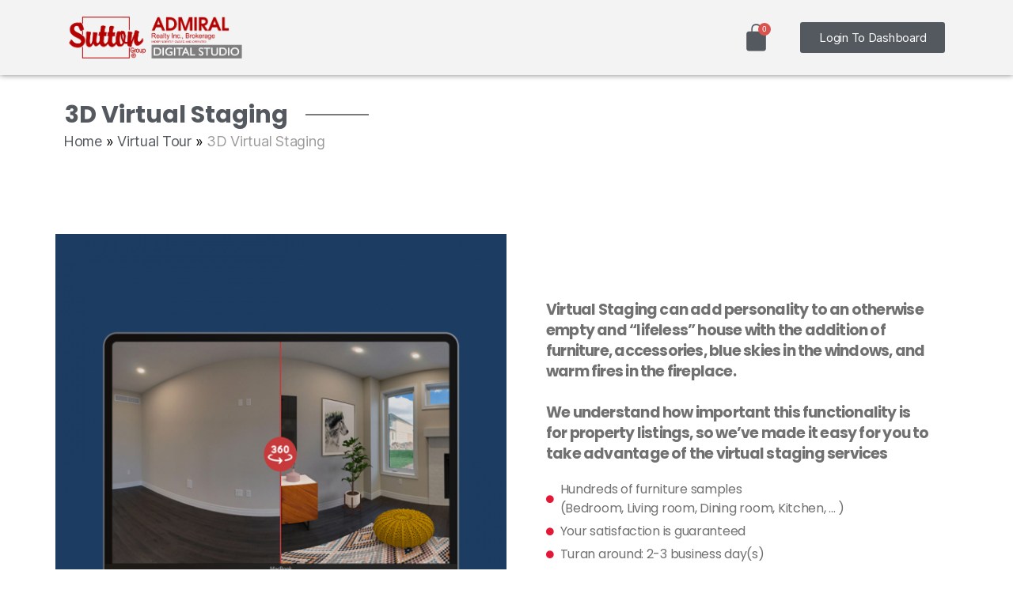

--- FILE ---
content_type: text/html; charset=UTF-8
request_url: https://digitalstudio.suttongroupadmiral.com/virtual-tour/3d-virtual-staging/
body_size: 16044
content:
<!DOCTYPE html>
<html lang="en-US">
<head>
	<meta charset="UTF-8">
		<meta name='robots' content='index, follow, max-image-preview:large, max-snippet:-1, max-video-preview:-1' />
	<style>img:is([sizes="auto" i], [sizes^="auto," i]) { contain-intrinsic-size: 3000px 1500px }</style>
	
	<!-- This site is optimized with the Yoast SEO plugin v25.7 - https://yoast.com/wordpress/plugins/seo/ -->
	<title>3D Virtual Staging - Sutton Group Admiral Digital Studio</title>
	<link rel="canonical" href="https://digitalstudio.suttongroupadmiral.com/virtual-tour/3d-virtual-staging/" />
	<meta property="og:locale" content="en_US" />
	<meta property="og:type" content="article" />
	<meta property="og:title" content="3D Virtual Staging - Sutton Group Admiral Digital Studio" />
	<meta property="og:description" content="3D Virtual Staging Virtual Staging can add personality to an otherwise empty and “lifeless” house with the addition of furniture, accessories, blue skies in the windows, and warm fires in the fireplace. We understand how important this functionality is for property listings, so we’ve made it easy for you to take advantage of the virtual [&hellip;]" />
	<meta property="og:url" content="https://digitalstudio.suttongroupadmiral.com/virtual-tour/3d-virtual-staging/" />
	<meta property="og:site_name" content="Sutton Group Admiral Digital Studio" />
	<meta property="article:modified_time" content="2021-08-11T14:57:36+00:00" />
	<meta property="og:image" content="https://remaxhallmark.marketingstudio.socialmax.ca/wp-content/uploads/sites/4/2021/08/gE0axjYVDVQJxoDG5wmcTEAlurcXRolwlb7TimsdY8goaotGCI.png" />
	<meta name="twitter:card" content="summary_large_image" />
	<meta name="twitter:label1" content="Est. reading time" />
	<meta name="twitter:data1" content="2 minutes" />
	<script type="application/ld+json" class="yoast-schema-graph">{"@context":"https://schema.org","@graph":[{"@type":"WebPage","@id":"https://digitalstudio.suttongroupadmiral.com/virtual-tour/3d-virtual-staging/","url":"https://digitalstudio.suttongroupadmiral.com/virtual-tour/3d-virtual-staging/","name":"3D Virtual Staging - Sutton Group Admiral Digital Studio","isPartOf":{"@id":"https://digitalstudio.suttongroupadmiral.com/#website"},"primaryImageOfPage":{"@id":"https://digitalstudio.suttongroupadmiral.com/virtual-tour/3d-virtual-staging/#primaryimage"},"image":{"@id":"https://digitalstudio.suttongroupadmiral.com/virtual-tour/3d-virtual-staging/#primaryimage"},"thumbnailUrl":"https://remaxhallmark.marketingstudio.socialmax.ca/wp-content/uploads/sites/4/2021/08/gE0axjYVDVQJxoDG5wmcTEAlurcXRolwlb7TimsdY8goaotGCI.png","datePublished":"2021-08-11T14:43:59+00:00","dateModified":"2021-08-11T14:57:36+00:00","breadcrumb":{"@id":"https://digitalstudio.suttongroupadmiral.com/virtual-tour/3d-virtual-staging/#breadcrumb"},"inLanguage":"en-US","potentialAction":[{"@type":"ReadAction","target":["https://digitalstudio.suttongroupadmiral.com/virtual-tour/3d-virtual-staging/"]}]},{"@type":"ImageObject","inLanguage":"en-US","@id":"https://digitalstudio.suttongroupadmiral.com/virtual-tour/3d-virtual-staging/#primaryimage","url":"https://remaxhallmark.marketingstudio.socialmax.ca/wp-content/uploads/sites/4/2021/08/gE0axjYVDVQJxoDG5wmcTEAlurcXRolwlb7TimsdY8goaotGCI.png","contentUrl":"https://remaxhallmark.marketingstudio.socialmax.ca/wp-content/uploads/sites/4/2021/08/gE0axjYVDVQJxoDG5wmcTEAlurcXRolwlb7TimsdY8goaotGCI.png"},{"@type":"BreadcrumbList","@id":"https://digitalstudio.suttongroupadmiral.com/virtual-tour/3d-virtual-staging/#breadcrumb","itemListElement":[{"@type":"ListItem","position":1,"name":"Home","item":"https://digitalstudio.suttongroupadmiral.com/"},{"@type":"ListItem","position":2,"name":"Virtual Tour","item":"https://digitalstudio.suttongroupadmiral.com/?page_id=1129"},{"@type":"ListItem","position":3,"name":"3D Virtual Staging"}]},{"@type":"WebSite","@id":"https://digitalstudio.suttongroupadmiral.com/#website","url":"https://digitalstudio.suttongroupadmiral.com/","name":"Sutton Group Admiral Digital Studio","description":"","publisher":{"@id":"https://digitalstudio.suttongroupadmiral.com/#organization"},"potentialAction":[{"@type":"SearchAction","target":{"@type":"EntryPoint","urlTemplate":"https://digitalstudio.suttongroupadmiral.com/?s={search_term_string}"},"query-input":{"@type":"PropertyValueSpecification","valueRequired":true,"valueName":"search_term_string"}}],"inLanguage":"en-US"},{"@type":"Organization","@id":"https://digitalstudio.suttongroupadmiral.com/#organization","name":"Sutton Group Admiral Digital Studio","url":"https://digitalstudio.suttongroupadmiral.com/","logo":{"@type":"ImageObject","inLanguage":"en-US","@id":"https://digitalstudio.suttongroupadmiral.com/#/schema/logo/image/","url":"https://digitalstudio.suttongroupadmiral.com/wp-content/uploads/sites/4/2021/08/sutton_logo.png","contentUrl":"https://digitalstudio.suttongroupadmiral.com/wp-content/uploads/sites/4/2021/08/sutton_logo.png","width":120,"height":120,"caption":"Sutton Group Admiral Digital Studio"},"image":{"@id":"https://digitalstudio.suttongroupadmiral.com/#/schema/logo/image/"}}]}</script>
	<!-- / Yoast SEO plugin. -->


<link rel="alternate" type="application/rss+xml" title="Sutton Group Admiral Digital Studio &raquo; Feed" href="https://digitalstudio.suttongroupadmiral.com/feed/" />
<link rel="alternate" type="application/rss+xml" title="Sutton Group Admiral Digital Studio &raquo; Comments Feed" href="https://digitalstudio.suttongroupadmiral.com/comments/feed/" />
<script>
window._wpemojiSettings = {"baseUrl":"https:\/\/s.w.org\/images\/core\/emoji\/16.0.1\/72x72\/","ext":".png","svgUrl":"https:\/\/s.w.org\/images\/core\/emoji\/16.0.1\/svg\/","svgExt":".svg","source":{"concatemoji":"https:\/\/digitalstudio.suttongroupadmiral.com\/wp-includes\/js\/wp-emoji-release.min.js?ver=6.8.3"}};
/*! This file is auto-generated */
!function(s,n){var o,i,e;function c(e){try{var t={supportTests:e,timestamp:(new Date).valueOf()};sessionStorage.setItem(o,JSON.stringify(t))}catch(e){}}function p(e,t,n){e.clearRect(0,0,e.canvas.width,e.canvas.height),e.fillText(t,0,0);var t=new Uint32Array(e.getImageData(0,0,e.canvas.width,e.canvas.height).data),a=(e.clearRect(0,0,e.canvas.width,e.canvas.height),e.fillText(n,0,0),new Uint32Array(e.getImageData(0,0,e.canvas.width,e.canvas.height).data));return t.every(function(e,t){return e===a[t]})}function u(e,t){e.clearRect(0,0,e.canvas.width,e.canvas.height),e.fillText(t,0,0);for(var n=e.getImageData(16,16,1,1),a=0;a<n.data.length;a++)if(0!==n.data[a])return!1;return!0}function f(e,t,n,a){switch(t){case"flag":return n(e,"\ud83c\udff3\ufe0f\u200d\u26a7\ufe0f","\ud83c\udff3\ufe0f\u200b\u26a7\ufe0f")?!1:!n(e,"\ud83c\udde8\ud83c\uddf6","\ud83c\udde8\u200b\ud83c\uddf6")&&!n(e,"\ud83c\udff4\udb40\udc67\udb40\udc62\udb40\udc65\udb40\udc6e\udb40\udc67\udb40\udc7f","\ud83c\udff4\u200b\udb40\udc67\u200b\udb40\udc62\u200b\udb40\udc65\u200b\udb40\udc6e\u200b\udb40\udc67\u200b\udb40\udc7f");case"emoji":return!a(e,"\ud83e\udedf")}return!1}function g(e,t,n,a){var r="undefined"!=typeof WorkerGlobalScope&&self instanceof WorkerGlobalScope?new OffscreenCanvas(300,150):s.createElement("canvas"),o=r.getContext("2d",{willReadFrequently:!0}),i=(o.textBaseline="top",o.font="600 32px Arial",{});return e.forEach(function(e){i[e]=t(o,e,n,a)}),i}function t(e){var t=s.createElement("script");t.src=e,t.defer=!0,s.head.appendChild(t)}"undefined"!=typeof Promise&&(o="wpEmojiSettingsSupports",i=["flag","emoji"],n.supports={everything:!0,everythingExceptFlag:!0},e=new Promise(function(e){s.addEventListener("DOMContentLoaded",e,{once:!0})}),new Promise(function(t){var n=function(){try{var e=JSON.parse(sessionStorage.getItem(o));if("object"==typeof e&&"number"==typeof e.timestamp&&(new Date).valueOf()<e.timestamp+604800&&"object"==typeof e.supportTests)return e.supportTests}catch(e){}return null}();if(!n){if("undefined"!=typeof Worker&&"undefined"!=typeof OffscreenCanvas&&"undefined"!=typeof URL&&URL.createObjectURL&&"undefined"!=typeof Blob)try{var e="postMessage("+g.toString()+"("+[JSON.stringify(i),f.toString(),p.toString(),u.toString()].join(",")+"));",a=new Blob([e],{type:"text/javascript"}),r=new Worker(URL.createObjectURL(a),{name:"wpTestEmojiSupports"});return void(r.onmessage=function(e){c(n=e.data),r.terminate(),t(n)})}catch(e){}c(n=g(i,f,p,u))}t(n)}).then(function(e){for(var t in e)n.supports[t]=e[t],n.supports.everything=n.supports.everything&&n.supports[t],"flag"!==t&&(n.supports.everythingExceptFlag=n.supports.everythingExceptFlag&&n.supports[t]);n.supports.everythingExceptFlag=n.supports.everythingExceptFlag&&!n.supports.flag,n.DOMReady=!1,n.readyCallback=function(){n.DOMReady=!0}}).then(function(){return e}).then(function(){var e;n.supports.everything||(n.readyCallback(),(e=n.source||{}).concatemoji?t(e.concatemoji):e.wpemoji&&e.twemoji&&(t(e.twemoji),t(e.wpemoji)))}))}((window,document),window._wpemojiSettings);
</script>
<link rel='stylesheet' id='hfe-widgets-style-css' href='https://digitalstudio.suttongroupadmiral.com/wp-content/plugins/header-footer-elementor/inc/widgets-css/frontend.css?ver=2.4.8' media='all' />
<link rel='stylesheet' id='premium-addons-css' href='https://digitalstudio.suttongroupadmiral.com/wp-content/plugins/premium-addons-for-elementor/assets/frontend/min-css/premium-addons.min.css?ver=4.11.27' media='all' />
<style id='wp-emoji-styles-inline-css'>

	img.wp-smiley, img.emoji {
		display: inline !important;
		border: none !important;
		box-shadow: none !important;
		height: 1em !important;
		width: 1em !important;
		margin: 0 0.07em !important;
		vertical-align: -0.1em !important;
		background: none !important;
		padding: 0 !important;
	}
</style>
<style id='classic-theme-styles-inline-css'>
/*! This file is auto-generated */
.wp-block-button__link{color:#fff;background-color:#32373c;border-radius:9999px;box-shadow:none;text-decoration:none;padding:calc(.667em + 2px) calc(1.333em + 2px);font-size:1.125em}.wp-block-file__button{background:#32373c;color:#fff;text-decoration:none}
</style>
<link rel='stylesheet' id='mediaelement-css' href='https://digitalstudio.suttongroupadmiral.com/wp-includes/js/mediaelement/mediaelementplayer-legacy.min.css?ver=4.2.17' media='all' />
<link rel='stylesheet' id='wp-mediaelement-css' href='https://digitalstudio.suttongroupadmiral.com/wp-includes/js/mediaelement/wp-mediaelement.min.css?ver=6.8.3' media='all' />
<style id='jetpack-sharing-buttons-style-inline-css'>
.jetpack-sharing-buttons__services-list{display:flex;flex-direction:row;flex-wrap:wrap;gap:0;list-style-type:none;margin:5px;padding:0}.jetpack-sharing-buttons__services-list.has-small-icon-size{font-size:12px}.jetpack-sharing-buttons__services-list.has-normal-icon-size{font-size:16px}.jetpack-sharing-buttons__services-list.has-large-icon-size{font-size:24px}.jetpack-sharing-buttons__services-list.has-huge-icon-size{font-size:36px}@media print{.jetpack-sharing-buttons__services-list{display:none!important}}.editor-styles-wrapper .wp-block-jetpack-sharing-buttons{gap:0;padding-inline-start:0}ul.jetpack-sharing-buttons__services-list.has-background{padding:1.25em 2.375em}
</style>
<style id='global-styles-inline-css'>
:root{--wp--preset--aspect-ratio--square: 1;--wp--preset--aspect-ratio--4-3: 4/3;--wp--preset--aspect-ratio--3-4: 3/4;--wp--preset--aspect-ratio--3-2: 3/2;--wp--preset--aspect-ratio--2-3: 2/3;--wp--preset--aspect-ratio--16-9: 16/9;--wp--preset--aspect-ratio--9-16: 9/16;--wp--preset--color--black: #000000;--wp--preset--color--cyan-bluish-gray: #abb8c3;--wp--preset--color--white: #ffffff;--wp--preset--color--pale-pink: #f78da7;--wp--preset--color--vivid-red: #cf2e2e;--wp--preset--color--luminous-vivid-orange: #ff6900;--wp--preset--color--luminous-vivid-amber: #fcb900;--wp--preset--color--light-green-cyan: #7bdcb5;--wp--preset--color--vivid-green-cyan: #00d084;--wp--preset--color--pale-cyan-blue: #8ed1fc;--wp--preset--color--vivid-cyan-blue: #0693e3;--wp--preset--color--vivid-purple: #9b51e0;--wp--preset--color--accent: #cd2653;--wp--preset--color--primary: #000000;--wp--preset--color--secondary: #6d6d6d;--wp--preset--color--subtle-background: #dcd7ca;--wp--preset--color--background: #fff;--wp--preset--gradient--vivid-cyan-blue-to-vivid-purple: linear-gradient(135deg,rgba(6,147,227,1) 0%,rgb(155,81,224) 100%);--wp--preset--gradient--light-green-cyan-to-vivid-green-cyan: linear-gradient(135deg,rgb(122,220,180) 0%,rgb(0,208,130) 100%);--wp--preset--gradient--luminous-vivid-amber-to-luminous-vivid-orange: linear-gradient(135deg,rgba(252,185,0,1) 0%,rgba(255,105,0,1) 100%);--wp--preset--gradient--luminous-vivid-orange-to-vivid-red: linear-gradient(135deg,rgba(255,105,0,1) 0%,rgb(207,46,46) 100%);--wp--preset--gradient--very-light-gray-to-cyan-bluish-gray: linear-gradient(135deg,rgb(238,238,238) 0%,rgb(169,184,195) 100%);--wp--preset--gradient--cool-to-warm-spectrum: linear-gradient(135deg,rgb(74,234,220) 0%,rgb(151,120,209) 20%,rgb(207,42,186) 40%,rgb(238,44,130) 60%,rgb(251,105,98) 80%,rgb(254,248,76) 100%);--wp--preset--gradient--blush-light-purple: linear-gradient(135deg,rgb(255,206,236) 0%,rgb(152,150,240) 100%);--wp--preset--gradient--blush-bordeaux: linear-gradient(135deg,rgb(254,205,165) 0%,rgb(254,45,45) 50%,rgb(107,0,62) 100%);--wp--preset--gradient--luminous-dusk: linear-gradient(135deg,rgb(255,203,112) 0%,rgb(199,81,192) 50%,rgb(65,88,208) 100%);--wp--preset--gradient--pale-ocean: linear-gradient(135deg,rgb(255,245,203) 0%,rgb(182,227,212) 50%,rgb(51,167,181) 100%);--wp--preset--gradient--electric-grass: linear-gradient(135deg,rgb(202,248,128) 0%,rgb(113,206,126) 100%);--wp--preset--gradient--midnight: linear-gradient(135deg,rgb(2,3,129) 0%,rgb(40,116,252) 100%);--wp--preset--font-size--small: 18px;--wp--preset--font-size--medium: 20px;--wp--preset--font-size--large: 26.25px;--wp--preset--font-size--x-large: 42px;--wp--preset--font-size--normal: 21px;--wp--preset--font-size--larger: 32px;--wp--preset--spacing--20: 0.44rem;--wp--preset--spacing--30: 0.67rem;--wp--preset--spacing--40: 1rem;--wp--preset--spacing--50: 1.5rem;--wp--preset--spacing--60: 2.25rem;--wp--preset--spacing--70: 3.38rem;--wp--preset--spacing--80: 5.06rem;--wp--preset--shadow--natural: 6px 6px 9px rgba(0, 0, 0, 0.2);--wp--preset--shadow--deep: 12px 12px 50px rgba(0, 0, 0, 0.4);--wp--preset--shadow--sharp: 6px 6px 0px rgba(0, 0, 0, 0.2);--wp--preset--shadow--outlined: 6px 6px 0px -3px rgba(255, 255, 255, 1), 6px 6px rgba(0, 0, 0, 1);--wp--preset--shadow--crisp: 6px 6px 0px rgba(0, 0, 0, 1);}:where(.is-layout-flex){gap: 0.5em;}:where(.is-layout-grid){gap: 0.5em;}body .is-layout-flex{display: flex;}.is-layout-flex{flex-wrap: wrap;align-items: center;}.is-layout-flex > :is(*, div){margin: 0;}body .is-layout-grid{display: grid;}.is-layout-grid > :is(*, div){margin: 0;}:where(.wp-block-columns.is-layout-flex){gap: 2em;}:where(.wp-block-columns.is-layout-grid){gap: 2em;}:where(.wp-block-post-template.is-layout-flex){gap: 1.25em;}:where(.wp-block-post-template.is-layout-grid){gap: 1.25em;}.has-black-color{color: var(--wp--preset--color--black) !important;}.has-cyan-bluish-gray-color{color: var(--wp--preset--color--cyan-bluish-gray) !important;}.has-white-color{color: var(--wp--preset--color--white) !important;}.has-pale-pink-color{color: var(--wp--preset--color--pale-pink) !important;}.has-vivid-red-color{color: var(--wp--preset--color--vivid-red) !important;}.has-luminous-vivid-orange-color{color: var(--wp--preset--color--luminous-vivid-orange) !important;}.has-luminous-vivid-amber-color{color: var(--wp--preset--color--luminous-vivid-amber) !important;}.has-light-green-cyan-color{color: var(--wp--preset--color--light-green-cyan) !important;}.has-vivid-green-cyan-color{color: var(--wp--preset--color--vivid-green-cyan) !important;}.has-pale-cyan-blue-color{color: var(--wp--preset--color--pale-cyan-blue) !important;}.has-vivid-cyan-blue-color{color: var(--wp--preset--color--vivid-cyan-blue) !important;}.has-vivid-purple-color{color: var(--wp--preset--color--vivid-purple) !important;}.has-black-background-color{background-color: var(--wp--preset--color--black) !important;}.has-cyan-bluish-gray-background-color{background-color: var(--wp--preset--color--cyan-bluish-gray) !important;}.has-white-background-color{background-color: var(--wp--preset--color--white) !important;}.has-pale-pink-background-color{background-color: var(--wp--preset--color--pale-pink) !important;}.has-vivid-red-background-color{background-color: var(--wp--preset--color--vivid-red) !important;}.has-luminous-vivid-orange-background-color{background-color: var(--wp--preset--color--luminous-vivid-orange) !important;}.has-luminous-vivid-amber-background-color{background-color: var(--wp--preset--color--luminous-vivid-amber) !important;}.has-light-green-cyan-background-color{background-color: var(--wp--preset--color--light-green-cyan) !important;}.has-vivid-green-cyan-background-color{background-color: var(--wp--preset--color--vivid-green-cyan) !important;}.has-pale-cyan-blue-background-color{background-color: var(--wp--preset--color--pale-cyan-blue) !important;}.has-vivid-cyan-blue-background-color{background-color: var(--wp--preset--color--vivid-cyan-blue) !important;}.has-vivid-purple-background-color{background-color: var(--wp--preset--color--vivid-purple) !important;}.has-black-border-color{border-color: var(--wp--preset--color--black) !important;}.has-cyan-bluish-gray-border-color{border-color: var(--wp--preset--color--cyan-bluish-gray) !important;}.has-white-border-color{border-color: var(--wp--preset--color--white) !important;}.has-pale-pink-border-color{border-color: var(--wp--preset--color--pale-pink) !important;}.has-vivid-red-border-color{border-color: var(--wp--preset--color--vivid-red) !important;}.has-luminous-vivid-orange-border-color{border-color: var(--wp--preset--color--luminous-vivid-orange) !important;}.has-luminous-vivid-amber-border-color{border-color: var(--wp--preset--color--luminous-vivid-amber) !important;}.has-light-green-cyan-border-color{border-color: var(--wp--preset--color--light-green-cyan) !important;}.has-vivid-green-cyan-border-color{border-color: var(--wp--preset--color--vivid-green-cyan) !important;}.has-pale-cyan-blue-border-color{border-color: var(--wp--preset--color--pale-cyan-blue) !important;}.has-vivid-cyan-blue-border-color{border-color: var(--wp--preset--color--vivid-cyan-blue) !important;}.has-vivid-purple-border-color{border-color: var(--wp--preset--color--vivid-purple) !important;}.has-vivid-cyan-blue-to-vivid-purple-gradient-background{background: var(--wp--preset--gradient--vivid-cyan-blue-to-vivid-purple) !important;}.has-light-green-cyan-to-vivid-green-cyan-gradient-background{background: var(--wp--preset--gradient--light-green-cyan-to-vivid-green-cyan) !important;}.has-luminous-vivid-amber-to-luminous-vivid-orange-gradient-background{background: var(--wp--preset--gradient--luminous-vivid-amber-to-luminous-vivid-orange) !important;}.has-luminous-vivid-orange-to-vivid-red-gradient-background{background: var(--wp--preset--gradient--luminous-vivid-orange-to-vivid-red) !important;}.has-very-light-gray-to-cyan-bluish-gray-gradient-background{background: var(--wp--preset--gradient--very-light-gray-to-cyan-bluish-gray) !important;}.has-cool-to-warm-spectrum-gradient-background{background: var(--wp--preset--gradient--cool-to-warm-spectrum) !important;}.has-blush-light-purple-gradient-background{background: var(--wp--preset--gradient--blush-light-purple) !important;}.has-blush-bordeaux-gradient-background{background: var(--wp--preset--gradient--blush-bordeaux) !important;}.has-luminous-dusk-gradient-background{background: var(--wp--preset--gradient--luminous-dusk) !important;}.has-pale-ocean-gradient-background{background: var(--wp--preset--gradient--pale-ocean) !important;}.has-electric-grass-gradient-background{background: var(--wp--preset--gradient--electric-grass) !important;}.has-midnight-gradient-background{background: var(--wp--preset--gradient--midnight) !important;}.has-small-font-size{font-size: var(--wp--preset--font-size--small) !important;}.has-medium-font-size{font-size: var(--wp--preset--font-size--medium) !important;}.has-large-font-size{font-size: var(--wp--preset--font-size--large) !important;}.has-x-large-font-size{font-size: var(--wp--preset--font-size--x-large) !important;}
:where(.wp-block-post-template.is-layout-flex){gap: 1.25em;}:where(.wp-block-post-template.is-layout-grid){gap: 1.25em;}
:where(.wp-block-columns.is-layout-flex){gap: 2em;}:where(.wp-block-columns.is-layout-grid){gap: 2em;}
:root :where(.wp-block-pullquote){font-size: 1.5em;line-height: 1.6;}
</style>
<link rel='stylesheet' id='nd_elements_style-css' href='https://digitalstudio.suttongroupadmiral.com/wp-content/plugins/nd-elements/css/style.css?ver=6.8.3' media='all' />
<link rel='stylesheet' id='twenty20-css' href='https://digitalstudio.suttongroupadmiral.com/wp-content/plugins/twenty20/assets/css/twenty20.css?ver=2.0.4' media='all' />
<link rel='stylesheet' id='woocommerce-layout-css' href='https://digitalstudio.suttongroupadmiral.com/wp-content/plugins/woocommerce/assets/css/woocommerce-layout.css?ver=10.1.3' media='all' />
<style id='woocommerce-layout-inline-css'>

	.infinite-scroll .woocommerce-pagination {
		display: none;
	}
</style>
<link rel='stylesheet' id='woocommerce-smallscreen-css' href='https://digitalstudio.suttongroupadmiral.com/wp-content/plugins/woocommerce/assets/css/woocommerce-smallscreen.css?ver=10.1.3' media='only screen and (max-width: 768px)' />
<link rel='stylesheet' id='woocommerce-general-css' href='//digitalstudio.suttongroupadmiral.com/wp-content/plugins/woocommerce/assets/css/twenty-twenty.css?ver=10.1.3' media='all' />
<style id='woocommerce-inline-inline-css'>
.woocommerce form .form-row .required { visibility: visible; }
</style>
<link rel='stylesheet' id='hfe-style-css' href='https://digitalstudio.suttongroupadmiral.com/wp-content/plugins/header-footer-elementor/assets/css/header-footer-elementor.css?ver=2.4.8' media='all' />
<link rel='stylesheet' id='elementor-icons-css' href='https://digitalstudio.suttongroupadmiral.com/wp-content/plugins/elementor/assets/lib/eicons/css/elementor-icons.min.css?ver=5.43.0' media='all' />
<link rel='stylesheet' id='elementor-frontend-css' href='https://digitalstudio.suttongroupadmiral.com/wp-content/plugins/elementor/assets/css/frontend.min.css?ver=3.31.2' media='all' />
<link rel='stylesheet' id='elementor-post-1048-css' href='https://digitalstudio.suttongroupadmiral.com/wp-content/uploads/sites/4/elementor/css/post-1048.css?ver=1712606151' media='all' />
<link rel='stylesheet' id='wb-elementor-before-after-slider-css' href='https://digitalstudio.suttongroupadmiral.com/wp-content/plugins/before-after-image-comparison-slider-for-elementor/assets/css/twentytwenty.css?ver=1.0.0' media='all' />
<link rel='stylesheet' id='elementor-post-3614-css' href='https://digitalstudio.suttongroupadmiral.com/wp-content/uploads/sites/4/elementor/css/post-3614.css?ver=1712852241' media='all' />
<link rel='stylesheet' id='elementor-post-3362-css' href='https://digitalstudio.suttongroupadmiral.com/wp-content/uploads/sites/4/elementor/css/post-3362.css?ver=1727282274' media='all' />
<link rel='stylesheet' id='elementor-post-267-css' href='https://digitalstudio.suttongroupadmiral.com/wp-content/uploads/sites/4/elementor/css/post-267.css?ver=1767243976' media='all' />
<link rel='stylesheet' id='brands-styles-css' href='https://digitalstudio.suttongroupadmiral.com/wp-content/plugins/woocommerce/assets/css/brands.css?ver=10.1.3' media='all' />
<link rel='stylesheet' id='parent-style-css' href='https://digitalstudio.suttongroupadmiral.com/wp-content/themes/twentytwenty/style.css?ver=6.8.3' media='all' />
<link rel='stylesheet' id='twentytwenty-style-css' href='https://digitalstudio.suttongroupadmiral.com/wp-content/themes/twentytwenty-child/style.css?ver=1.0.0' media='all' />
<style id='twentytwenty-style-inline-css'>
.color-accent,.color-accent-hover:hover,.color-accent-hover:focus,:root .has-accent-color,.has-drop-cap:not(:focus):first-letter,.wp-block-button.is-style-outline,a { color: #cd2653; }blockquote,.border-color-accent,.border-color-accent-hover:hover,.border-color-accent-hover:focus { border-color: #cd2653; }button,.button,.faux-button,.wp-block-button__link,.wp-block-file .wp-block-file__button,input[type="button"],input[type="reset"],input[type="submit"],.bg-accent,.bg-accent-hover:hover,.bg-accent-hover:focus,:root .has-accent-background-color,.comment-reply-link { background-color: #cd2653; }.fill-children-accent,.fill-children-accent * { fill: #cd2653; }body,.entry-title a,:root .has-primary-color { color: #000000; }:root .has-primary-background-color { background-color: #000000; }cite,figcaption,.wp-caption-text,.post-meta,.entry-content .wp-block-archives li,.entry-content .wp-block-categories li,.entry-content .wp-block-latest-posts li,.wp-block-latest-comments__comment-date,.wp-block-latest-posts__post-date,.wp-block-embed figcaption,.wp-block-image figcaption,.wp-block-pullquote cite,.comment-metadata,.comment-respond .comment-notes,.comment-respond .logged-in-as,.pagination .dots,.entry-content hr:not(.has-background),hr.styled-separator,:root .has-secondary-color { color: #6d6d6d; }:root .has-secondary-background-color { background-color: #6d6d6d; }pre,fieldset,input,textarea,table,table *,hr { border-color: #dcd7ca; }caption,code,code,kbd,samp,.wp-block-table.is-style-stripes tbody tr:nth-child(odd),:root .has-subtle-background-background-color { background-color: #dcd7ca; }.wp-block-table.is-style-stripes { border-bottom-color: #dcd7ca; }.wp-block-latest-posts.is-grid li { border-top-color: #dcd7ca; }:root .has-subtle-background-color { color: #dcd7ca; }body:not(.overlay-header) .primary-menu > li > a,body:not(.overlay-header) .primary-menu > li > .icon,.modal-menu a,.footer-menu a, .footer-widgets a:where(:not(.wp-block-button__link)),#site-footer .wp-block-button.is-style-outline,.wp-block-pullquote:before,.singular:not(.overlay-header) .entry-header a,.archive-header a,.header-footer-group .color-accent,.header-footer-group .color-accent-hover:hover { color: #cd2653; }.social-icons a,#site-footer button:not(.toggle),#site-footer .button,#site-footer .faux-button,#site-footer .wp-block-button__link,#site-footer .wp-block-file__button,#site-footer input[type="button"],#site-footer input[type="reset"],#site-footer input[type="submit"] { background-color: #cd2653; }.header-footer-group,body:not(.overlay-header) #site-header .toggle,.menu-modal .toggle { color: #000000; }body:not(.overlay-header) .primary-menu ul { background-color: #000000; }body:not(.overlay-header) .primary-menu > li > ul:after { border-bottom-color: #000000; }body:not(.overlay-header) .primary-menu ul ul:after { border-left-color: #000000; }.site-description,body:not(.overlay-header) .toggle-inner .toggle-text,.widget .post-date,.widget .rss-date,.widget_archive li,.widget_categories li,.widget cite,.widget_pages li,.widget_meta li,.widget_nav_menu li,.powered-by-wordpress,.footer-credits .privacy-policy,.to-the-top,.singular .entry-header .post-meta,.singular:not(.overlay-header) .entry-header .post-meta a { color: #6d6d6d; }.header-footer-group pre,.header-footer-group fieldset,.header-footer-group input,.header-footer-group textarea,.header-footer-group table,.header-footer-group table *,.footer-nav-widgets-wrapper,#site-footer,.menu-modal nav *,.footer-widgets-outer-wrapper,.footer-top { border-color: #dcd7ca; }.header-footer-group table caption,body:not(.overlay-header) .header-inner .toggle-wrapper::before { background-color: #dcd7ca; }
</style>
<link rel='stylesheet' id='twentytwenty-fonts-css' href='https://digitalstudio.suttongroupadmiral.com/wp-content/themes/twentytwenty/assets/css/font-inter.css?ver=1.0.0' media='all' />
<link rel='stylesheet' id='twentytwenty-print-style-css' href='https://digitalstudio.suttongroupadmiral.com/wp-content/themes/twentytwenty/print.css?ver=1.0.0' media='print' />
<link rel='stylesheet' id='twentytwenty-jetpack-css' href='https://digitalstudio.suttongroupadmiral.com/wp-content/plugins/jetpack/modules/theme-tools/compat/twentytwenty.css?ver=14.9.1' media='all' />
<link rel='stylesheet' id='hfe-elementor-icons-css' href='https://digitalstudio.suttongroupadmiral.com/wp-content/plugins/elementor/assets/lib/eicons/css/elementor-icons.min.css?ver=5.34.0' media='all' />
<link rel='stylesheet' id='hfe-icons-list-css' href='https://digitalstudio.suttongroupadmiral.com/wp-content/plugins/elementor/assets/css/widget-icon-list.min.css?ver=3.24.3' media='all' />
<link rel='stylesheet' id='hfe-social-icons-css' href='https://digitalstudio.suttongroupadmiral.com/wp-content/plugins/elementor/assets/css/widget-social-icons.min.css?ver=3.24.0' media='all' />
<link rel='stylesheet' id='hfe-social-share-icons-brands-css' href='https://digitalstudio.suttongroupadmiral.com/wp-content/plugins/elementor/assets/lib/font-awesome/css/brands.css?ver=5.15.3' media='all' />
<link rel='stylesheet' id='hfe-social-share-icons-fontawesome-css' href='https://digitalstudio.suttongroupadmiral.com/wp-content/plugins/elementor/assets/lib/font-awesome/css/fontawesome.css?ver=5.15.3' media='all' />
<link rel='stylesheet' id='hfe-nav-menu-icons-css' href='https://digitalstudio.suttongroupadmiral.com/wp-content/plugins/elementor/assets/lib/font-awesome/css/solid.css?ver=5.15.3' media='all' />
<link rel='stylesheet' id='eael-general-css' href='https://digitalstudio.suttongroupadmiral.com/wp-content/plugins/essential-addons-for-elementor-lite/assets/front-end/css/view/general.min.css?ver=6.2.3' media='all' />
<style id='themecomplete-extra-css-inline-css'>
#tm-extra-product-options ul.use_images_container .tc-active img.checkbox_image {border-color: #f20606 !important; border-width: 3px !important;}
</style>
<link rel='stylesheet' id='elementor-gf-local-roboto-css' href='https://digitalstudio.suttongroupadmiral.com/wp-content/uploads/sites/4/elementor/google-fonts/css/roboto.css?ver=1755102753' media='all' />
<link rel='stylesheet' id='elementor-gf-local-robotoslab-css' href='https://digitalstudio.suttongroupadmiral.com/wp-content/uploads/sites/4/elementor/google-fonts/css/robotoslab.css?ver=1755102755' media='all' />
<link rel='stylesheet' id='elementor-gf-local-poppins-css' href='https://digitalstudio.suttongroupadmiral.com/wp-content/uploads/sites/4/elementor/google-fonts/css/poppins.css?ver=1755102757' media='all' />
<link rel='stylesheet' id='elementor-icons-shared-0-css' href='https://digitalstudio.suttongroupadmiral.com/wp-content/plugins/elementor/assets/lib/font-awesome/css/fontawesome.min.css?ver=5.15.3' media='all' />
<link rel='stylesheet' id='elementor-icons-fa-solid-css' href='https://digitalstudio.suttongroupadmiral.com/wp-content/plugins/elementor/assets/lib/font-awesome/css/solid.min.css?ver=5.15.3' media='all' />
<link rel='stylesheet' id='elementor-icons-fa-brands-css' href='https://digitalstudio.suttongroupadmiral.com/wp-content/plugins/elementor/assets/lib/font-awesome/css/brands.min.css?ver=5.15.3' media='all' />
<script src="https://digitalstudio.suttongroupadmiral.com/wp-includes/js/jquery/jquery.min.js?ver=3.7.1" id="jquery-core-js"></script>
<script src="https://digitalstudio.suttongroupadmiral.com/wp-includes/js/jquery/jquery-migrate.min.js?ver=3.4.1" id="jquery-migrate-js"></script>
<script id="jquery-js-after">
!function($){"use strict";$(document).ready(function(){$(this).scrollTop()>100&&$(".hfe-scroll-to-top-wrap").removeClass("hfe-scroll-to-top-hide"),$(window).scroll(function(){$(this).scrollTop()<100?$(".hfe-scroll-to-top-wrap").fadeOut(300):$(".hfe-scroll-to-top-wrap").fadeIn(300)}),$(".hfe-scroll-to-top-wrap").on("click",function(){$("html, body").animate({scrollTop:0},300);return!1})})}(jQuery);
!function($){'use strict';$(document).ready(function(){var bar=$('.hfe-reading-progress-bar');if(!bar.length)return;$(window).on('scroll',function(){var s=$(window).scrollTop(),d=$(document).height()-$(window).height(),p=d? s/d*100:0;bar.css('width',p+'%')});});}(jQuery);
</script>
<script src="https://digitalstudio.suttongroupadmiral.com/wp-content/plugins/woocommerce/assets/js/jquery-blockui/jquery.blockUI.min.js?ver=2.7.0-wc.10.1.3" id="jquery-blockui-js" defer data-wp-strategy="defer"></script>
<script id="wc-add-to-cart-js-extra">
var wc_add_to_cart_params = {"ajax_url":"\/wp-admin\/admin-ajax.php","wc_ajax_url":"\/?wc-ajax=%%endpoint%%","i18n_view_cart":"View cart","cart_url":"https:\/\/digitalstudio.suttongroupadmiral.com\/cart\/","is_cart":"","cart_redirect_after_add":"no"};
</script>
<script src="https://digitalstudio.suttongroupadmiral.com/wp-content/plugins/woocommerce/assets/js/frontend/add-to-cart.min.js?ver=10.1.3" id="wc-add-to-cart-js" defer data-wp-strategy="defer"></script>
<script src="https://digitalstudio.suttongroupadmiral.com/wp-content/plugins/woocommerce/assets/js/js-cookie/js.cookie.min.js?ver=2.1.4-wc.10.1.3" id="js-cookie-js" defer data-wp-strategy="defer"></script>
<script id="woocommerce-js-extra">
var woocommerce_params = {"ajax_url":"\/wp-admin\/admin-ajax.php","wc_ajax_url":"\/?wc-ajax=%%endpoint%%","i18n_password_show":"Show password","i18n_password_hide":"Hide password"};
</script>
<script src="https://digitalstudio.suttongroupadmiral.com/wp-content/plugins/woocommerce/assets/js/frontend/woocommerce.min.js?ver=10.1.3" id="woocommerce-js" defer data-wp-strategy="defer"></script>
<script src="https://digitalstudio.suttongroupadmiral.com/wp-content/themes/twentytwenty/assets/js/index.js?ver=1.0.0" id="twentytwenty-js-js" defer data-wp-strategy="defer"></script>
<link rel="https://api.w.org/" href="https://digitalstudio.suttongroupadmiral.com/wp-json/" /><link rel="alternate" title="JSON" type="application/json" href="https://digitalstudio.suttongroupadmiral.com/wp-json/wp/v2/pages/3614" /><link rel="EditURI" type="application/rsd+xml" title="RSD" href="https://digitalstudio.suttongroupadmiral.com/xmlrpc.php?rsd" />
<meta name="generator" content="WordPress 6.8.3" />
<meta name="generator" content="WooCommerce 10.1.3" />
<link rel='shortlink' href='https://digitalstudio.suttongroupadmiral.com/?p=3614' />
<link rel="alternate" title="oEmbed (JSON)" type="application/json+oembed" href="https://digitalstudio.suttongroupadmiral.com/wp-json/oembed/1.0/embed?url=https%3A%2F%2Fdigitalstudio.suttongroupadmiral.com%2Fvirtual-tour%2F3d-virtual-staging%2F" />
<link rel="alternate" title="oEmbed (XML)" type="text/xml+oembed" href="https://digitalstudio.suttongroupadmiral.com/wp-json/oembed/1.0/embed?url=https%3A%2F%2Fdigitalstudio.suttongroupadmiral.com%2Fvirtual-tour%2F3d-virtual-staging%2F&#038;format=xml" />
	<script>document.documentElement.className = document.documentElement.className.replace( 'no-js', 'js' );</script>
		<noscript><style>.woocommerce-product-gallery{ opacity: 1 !important; }</style></noscript>
	<meta name="generator" content="Elementor 3.31.2; features: additional_custom_breakpoints, e_element_cache; settings: css_print_method-external, google_font-enabled, font_display-auto">
<style>.recentcomments a{display:inline !important;padding:0 !important;margin:0 !important;}</style>			<style>
				.e-con.e-parent:nth-of-type(n+4):not(.e-lazyloaded):not(.e-no-lazyload),
				.e-con.e-parent:nth-of-type(n+4):not(.e-lazyloaded):not(.e-no-lazyload) * {
					background-image: none !important;
				}
				@media screen and (max-height: 1024px) {
					.e-con.e-parent:nth-of-type(n+3):not(.e-lazyloaded):not(.e-no-lazyload),
					.e-con.e-parent:nth-of-type(n+3):not(.e-lazyloaded):not(.e-no-lazyload) * {
						background-image: none !important;
					}
				}
				@media screen and (max-height: 640px) {
					.e-con.e-parent:nth-of-type(n+2):not(.e-lazyloaded):not(.e-no-lazyload),
					.e-con.e-parent:nth-of-type(n+2):not(.e-lazyloaded):not(.e-no-lazyload) * {
						background-image: none !important;
					}
				}
			</style>
			<style id="custom-background-css">
body.custom-background { background-color: #fff; }
</style>
	<link rel="icon" href="https://digitalstudio.suttongroupadmiral.com/wp-content/uploads/sites/4/2021/11/cropped-cropped-fav-32x32.png" sizes="32x32" />
<link rel="icon" href="https://digitalstudio.suttongroupadmiral.com/wp-content/uploads/sites/4/2021/11/cropped-cropped-fav-192x192.png" sizes="192x192" />
<link rel="apple-touch-icon" href="https://digitalstudio.suttongroupadmiral.com/wp-content/uploads/sites/4/2021/11/cropped-cropped-fav-180x180.png" />
<meta name="msapplication-TileImage" content="https://digitalstudio.suttongroupadmiral.com/wp-content/uploads/sites/4/2021/11/cropped-cropped-fav-270x270.png" />
		<style id="wp-custom-css">
			.elementor-widget-container .elementor-shortcode a {
	color: #54595f !important;
}
.elementor-widget-container .elementor-shortcode span.breadcrumb_last {
	color: #9b9b9b !important;
}

.single-product div.product {
    display: inline-block;
}
h1, .heading-size-1 {
    font-size: 3rem !important;
}

input[type="text"], input[type="password"], input[type="email"], input[type="url"], input[type="date"], input[type="month"], input[type="time"], input[type="datetime"], input[type="datetime-local"], input[type="week"], input[type="number"], input[type="search"], input[type="tel"], input[type="color"], textarea {
    padding: 0.66rem 1.8rem !important;
}

h1.product_title {
    display: none;
}

.wccpf-fields-container {
    margin-bottom: 20px;
}

.wccpf-fields-container th, .wccpf-fields-container td, .wccpf-fields-container table {
    border: none !important;
}
.woocommerce-breadcrumb a {
	color: #e31837 !important;
}
.product button {
	background-color: #e31837;
}
.product button:hover {
	background-color: #787878;
}
.product .price {
	font-size: 25px;
	font-weight: 700
}

.product .product_meta {
	display: none;
}
.woocommerce-checkout form[name="checkout"] {
    display: block !important;
}
.product #tab-title-description {
	display: none !important;
}
.select-hulmark {
	border: 1px solid #ccc !important;
	background: #fff;
	border-radius: 0;
	border-width: 0.1rem;
	box-shadow: none;
	display: block;
	font-size: 1.6rem;
	letter-spacing: -0.015em;
	margin: 0;
	height: 40px;
	padding-left: 15px;
}
#tm-extra-product-options {
	margin-top: 50px !important;
}
.tc-extra-product-options .cpf-type-product .tmcp-field-wrap label.fullwidth, .tc-extra-product-options .cpf-type-product .tmcp-field-wrap label.fullwidth select, .tc-extra-product-options .cpf-type-select .tmcp-field-wrap label.fullwidth, .tc-extra-product-options .cpf-type-select .tmcp-field-wrap label.fullwidth select, .tc-extra-product-options .cpf-type-textarea .tmcp-field-wrap label, .tc-extra-product-options .cpf-type-textarea .tmcp-field-wrap label .tm-epo-field, .tc-extra-product-options .cpf-type-textfield .tmcp-field-wrap label, .tc-extra-product-options .cpf-type-textfield .tmcp-field-wrap label .tm-epo-field {
    height: 40px !important;
}
.tm-epo-field.tmcp-date {
    height: 40px !important;
}
.tm-extra-product-options .tm-epo-datepicker, .tm-extra-product-options .tm-epo-timepicker {
    height: 40px !important;
}
.tm-extra-product-options .tm-epo-element-label {
    margin-bottom: 8px !important;
}
#virtual-add-on .checkbox-image-label {
	font-size: 1.4rem !important;
	height: 65px !important;
}
.single-product form.cart .quantity {
    display: none !important;
}
button, .button, .faux-button, .wp-block-button__link, .wp-block-file .wp-block-file__button, input[type="button"], input[type="reset"], input[type="submit"], .bg-accent, .bg-accent-hover:hover, .bg-accent-hover:focus, :root .has-accent-background-color, .comment-reply-link {
    background-color: #e01d2e;
}
.woocommerce-breadcrumb {
	line-height: 1.7;
}
.post-plus-column {
	margin: 0 10px 0 10px !important;
}
.tm-extra-product-options .checkbox_image {
	background: #e1e1e1;
	}

#cart_alert_market {
	width: 100%;
}
#cart_alert_market span {
	margin-top: 20px;
display: inline flow-root list-item;
}
#cart_alert_market a {
	margin-left: 5px;
	margin-top: 5px;
}
@media only screen and (max-width: 600px) {
  .eael-advance-tabs .eael-tabs-nav > ul li img {
    width: 100px !important;
}

.eael-advance-tabs .eael-tabs-nav > ul li:nth-child(2){
	height: auto !important;
}
	#cart_alert_market {text-align:center}
	#cart_alert_market a{float:none !important}
}
.eael-advance-tabs ul li.active .cls-2{fill:#b7b7b7;}
.eael-advance-tabs ul li.active .cls-3{fill:#fff;}
.eael-advance-tabs ul li.active .cls-4{fill:#c8c7c7;}

.eael-advance-tabs ul li.active-default .cls-2{fill:#b7b7b7;}
.eael-advance-tabs ul li.active-default .cls-3{fill:#fff;}
.eael-advance-tabs ul li.active-default .cls-4{fill:#c8c7c7;}

.eael-advance-tabs ul li .cls-2{fill:#2f2f2f;}
.eael-advance-tabs ul li .cls-3{fill:#6a6a6a;}
.eael-advance-tabs ul li .cls-4{fill:#b0b0b0;}

.eael-advance-tabs ul li:hover .cls-2{fill:#b7b7b7;}
.eael-advance-tabs ul li:hover .cls-3{fill:#fff;}
.eael-advance-tabs ul li:hover .cls-4{fill:#c8c7c7;}

.tm-extra-product-options-inner h6 {
    margin-top: 0 !important;
}
.tm-extra-product-options .checkbox_image, .tm-extra-product-options .radio_image {
    background: #e1e1e1;
}
#tm-extra-product-options ul.use_images_container .tc-active img.checkbox_image, #tm-extra-product-options ul.use_images_container .tc-active img.radio_image {
    border-color: #f20606 !important;
    border-width: 3px !important;
}
#billing_wooccm9, #billing_wooccm10{
	font-size: 0.8em !important;
}
#virtual-add-on .tc-label-title {
	height: 42px !important;
	display: inline-block;
}

		</style>
			<meta name="viewport" content="width=device-width, initial-scale=1.0, viewport-fit=cover" /></head>
<body class="wp-singular page-template page-template-elementor_canvas page page-id-3614 page-child parent-pageid-1129 custom-background wp-custom-logo wp-embed-responsive wp-theme-twentytwenty wp-child-theme-twentytwenty-child theme-twentytwenty woocommerce-no-js ehf-header ehf-footer ehf-template-twentytwenty ehf-stylesheet-twentytwenty-child singular enable-search-modal missing-post-thumbnail has-no-pagination not-showing-comments show-avatars elementor_canvas footer-top-visible elementor-default elementor-template-canvas elementor-kit-1048 elementor-page elementor-page-3614">
	<a class="skip-link screen-reader-text" href="#site-content">Skip to the content</a>		<header id="masthead" itemscope="itemscope" itemtype="https://schema.org/WPHeader">
			<p class="main-title bhf-hidden" itemprop="headline"><a href="https://digitalstudio.suttongroupadmiral.com" title="Sutton Group Admiral Digital Studio" rel="home">Sutton Group Admiral Digital Studio</a></p>
					<div data-elementor-type="wp-post" data-elementor-id="3362" class="elementor elementor-3362">
						<section class="elementor-section elementor-top-section elementor-element elementor-element-ca6aecc elementor-section-boxed elementor-section-height-default elementor-section-height-default" data-id="ca6aecc" data-element_type="section" data-settings="{&quot;background_background&quot;:&quot;classic&quot;}">
						<div class="elementor-container elementor-column-gap-default">
					<div class="elementor-column elementor-col-100 elementor-top-column elementor-element elementor-element-17889d2" data-id="17889d2" data-element_type="column">
			<div class="elementor-widget-wrap elementor-element-populated">
						<section class="elementor-section elementor-inner-section elementor-element elementor-element-f4ae874 elementor-section-full_width elementor-section-height-default elementor-section-height-default" data-id="f4ae874" data-element_type="section">
						<div class="elementor-container elementor-column-gap-no">
					<div class="elementor-column elementor-col-33 elementor-inner-column elementor-element elementor-element-6e9e2e9" data-id="6e9e2e9" data-element_type="column">
			<div class="elementor-widget-wrap elementor-element-populated">
						<div class="elementor-element elementor-element-19d019e elementor-widget elementor-widget-image" data-id="19d019e" data-element_type="widget" data-widget_type="image.default">
				<div class="elementor-widget-container">
																<a href="https://digitalstudio.suttongroupadmiral.com/">
							<img width="1010" height="327" src="https://digitalstudio.suttongroupadmiral.com/wp-content/uploads/sites/4/2021/08/sutton-admiral-digital-red.png" class="attachment-full size-full wp-image-5066" alt="" srcset="https://digitalstudio.suttongroupadmiral.com/wp-content/uploads/sites/4/2021/08/sutton-admiral-digital-red.png 1010w, https://digitalstudio.suttongroupadmiral.com/wp-content/uploads/sites/4/2021/08/sutton-admiral-digital-red-300x97.png 300w, https://digitalstudio.suttongroupadmiral.com/wp-content/uploads/sites/4/2021/08/sutton-admiral-digital-red-768x249.png 768w, https://digitalstudio.suttongroupadmiral.com/wp-content/uploads/sites/4/2021/08/sutton-admiral-digital-red-600x194.png 600w" sizes="(max-width: 1010px) 100vw, 1010px" />								</a>
															</div>
				</div>
					</div>
		</div>
				<div class="elementor-column elementor-col-33 elementor-inner-column elementor-element elementor-element-01a0dcc" data-id="01a0dcc" data-element_type="column">
			<div class="elementor-widget-wrap elementor-element-populated">
						<div class="elementor-element elementor-element-ead46de toggle-icon--bag-solid elementor-align-right elementor-mobile-align-center elementor-tablet-align-left hfe-menu-cart--items-indicator-bubble elementor-widget elementor-widget-hfe-cart" data-id="ead46de" data-element_type="widget" data-settings="{&quot;align&quot;:&quot;right&quot;,&quot;align_mobile&quot;:&quot;center&quot;,&quot;align_tablet&quot;:&quot;left&quot;,&quot;toggle_button_padding&quot;:{&quot;unit&quot;:&quot;px&quot;,&quot;top&quot;:&quot;&quot;,&quot;right&quot;:&quot;&quot;,&quot;bottom&quot;:&quot;&quot;,&quot;left&quot;:&quot;&quot;,&quot;isLinked&quot;:true},&quot;toggle_button_padding_tablet&quot;:{&quot;unit&quot;:&quot;px&quot;,&quot;top&quot;:&quot;&quot;,&quot;right&quot;:&quot;&quot;,&quot;bottom&quot;:&quot;&quot;,&quot;left&quot;:&quot;&quot;,&quot;isLinked&quot;:true},&quot;toggle_button_padding_mobile&quot;:{&quot;unit&quot;:&quot;px&quot;,&quot;top&quot;:&quot;&quot;,&quot;right&quot;:&quot;&quot;,&quot;bottom&quot;:&quot;&quot;,&quot;left&quot;:&quot;&quot;,&quot;isLinked&quot;:true}}" data-widget_type="hfe-cart.default">
				<div class="elementor-widget-container">
					
		<div class="hfe-masthead-custom-menu-items woocommerce-custom-menu-item">
			<div id="hfe-site-header-cart" class="hfe-site-header-cart hfe-menu-cart-with-border">
				<div class="hfe-site-header-cart-li current-menu-item">
									<div class="hfe-menu-cart__toggle hfe-button-wrapper elementor-widget-button">
						<a id="hfe-menu-cart__toggle_button" href="https://digitalstudio.suttongroupadmiral.com/cart/" class="elementor-button hfe-cart-container" aria-label="Cart">
															<span class="elementor-button-text hfe-subtotal">
									<span class="woocommerce-Price-amount amount"><span class="woocommerce-Price-currencySymbol">&#036;</span>0.00</span>								</span>
														<span class="elementor-button-icon" data-counter="0">
								<i class="eicon" aria-hidden="true"></i>
							</span>
						</a>	
					</div>
				            
				</div>
			</div>
		</div> 
						</div>
				</div>
					</div>
		</div>
				<div class="elementor-column elementor-col-33 elementor-inner-column elementor-element elementor-element-fdc2754" data-id="fdc2754" data-element_type="column">
			<div class="elementor-widget-wrap elementor-element-populated">
						<div class="elementor-element elementor-element-bc2c818 elementor-align-center elementor-widget__width-initial elementor-widget elementor-widget-button" data-id="bc2c818" data-element_type="widget" data-widget_type="button.default">
				<div class="elementor-widget-container">
									<div class="elementor-button-wrapper">
					<a class="elementor-button elementor-button-link elementor-size-sm" href="https://sutton-app.reablehub.com/login">
						<span class="elementor-button-content-wrapper">
									<span class="elementor-button-text">Login To Dashboard</span>
					</span>
					</a>
				</div>
								</div>
				</div>
					</div>
		</div>
					</div>
		</section>
					</div>
		</div>
					</div>
		</section>
				</div>
				</header>

			<div data-elementor-type="wp-page" data-elementor-id="3614" class="elementor elementor-3614">
						<section class="elementor-section elementor-top-section elementor-element elementor-element-f17ac82 elementor-section-boxed elementor-section-height-default elementor-section-height-default" data-id="f17ac82" data-element_type="section">
							<div class="elementor-background-overlay"></div>
							<div class="elementor-container elementor-column-gap-default">
					<div class="elementor-column elementor-col-100 elementor-top-column elementor-element elementor-element-096f1c3" data-id="096f1c3" data-element_type="column">
			<div class="elementor-widget-wrap elementor-element-populated">
						<section class="elementor-section elementor-inner-section elementor-element elementor-element-31874f2 elementor-section-full_width elementor-reverse-mobile elementor-section-height-default elementor-section-height-default" data-id="31874f2" data-element_type="section">
						<div class="elementor-container elementor-column-gap-no">
					<div class="elementor-column elementor-col-100 elementor-inner-column elementor-element elementor-element-0a33909" data-id="0a33909" data-element_type="column">
			<div class="elementor-widget-wrap elementor-element-populated">
						<div class="elementor-element elementor-element-364911b elementor-widget__width-auto elementor-widget-mobile__width-inherit elementor-widget elementor-widget-heading" data-id="364911b" data-element_type="widget" data-widget_type="heading.default">
				<div class="elementor-widget-container">
					<h1 class="elementor-heading-title elementor-size-default">3D Virtual Staging</h1>				</div>
				</div>
				<div class="elementor-element elementor-element-7918e8c elementor-widget__width-auto elementor-widget-mobile__width-inherit elementor-widget-divider--view-line elementor-widget elementor-widget-divider" data-id="7918e8c" data-element_type="widget" data-widget_type="divider.default">
				<div class="elementor-widget-container">
							<div class="elementor-divider">
			<span class="elementor-divider-separator">
						</span>
		</div>
						</div>
				</div>
				<div class="elementor-element elementor-element-655015e elementor-widget elementor-widget-shortcode" data-id="655015e" data-element_type="widget" data-widget_type="shortcode.default">
				<div class="elementor-widget-container">
							<div class="elementor-shortcode"><span><span><a href="https://digitalstudio.suttongroupadmiral.com/">Home</a></span> » <span><a href="https://digitalstudio.suttongroupadmiral.com/?page_id=1129">Virtual Tour</a></span> » <span class="breadcrumb_last" aria-current="page">3D Virtual Staging</span></span></div>
						</div>
				</div>
					</div>
		</div>
					</div>
		</section>
					</div>
		</div>
					</div>
		</section>
				<section class="elementor-section elementor-top-section elementor-element elementor-element-1930b09 elementor-section-boxed elementor-section-height-default elementor-section-height-default" data-id="1930b09" data-element_type="section">
						<div class="elementor-container elementor-column-gap-default">
					<div class="elementor-column elementor-col-50 elementor-top-column elementor-element elementor-element-220fd34" data-id="220fd34" data-element_type="column" data-settings="{&quot;background_background&quot;:&quot;classic&quot;}">
			<div class="elementor-widget-wrap elementor-element-populated">
						<div class="elementor-element elementor-element-37fb3f0 elementor-widget elementor-widget-image" data-id="37fb3f0" data-element_type="widget" data-widget_type="image.default">
				<div class="elementor-widget-container">
															<img fetchpriority="high" decoding="async" width="580" height="580" src="https://digitalstudio.suttongroupadmiral.com/wp-content/uploads/sites/4/2021/08/gE0axjYVDVQJxoDG5wmcTEAlurcXRolwlb7TimsdY8goaotGCI.png" class="attachment-large size-large wp-image-3480" alt="" srcset="https://digitalstudio.suttongroupadmiral.com/wp-content/uploads/sites/4/2021/08/gE0axjYVDVQJxoDG5wmcTEAlurcXRolwlb7TimsdY8goaotGCI.png 720w, https://digitalstudio.suttongroupadmiral.com/wp-content/uploads/sites/4/2021/08/gE0axjYVDVQJxoDG5wmcTEAlurcXRolwlb7TimsdY8goaotGCI-300x300.png 300w, https://digitalstudio.suttongroupadmiral.com/wp-content/uploads/sites/4/2021/08/gE0axjYVDVQJxoDG5wmcTEAlurcXRolwlb7TimsdY8goaotGCI-150x150.png 150w, https://digitalstudio.suttongroupadmiral.com/wp-content/uploads/sites/4/2021/08/gE0axjYVDVQJxoDG5wmcTEAlurcXRolwlb7TimsdY8goaotGCI-450x450.png 450w, https://digitalstudio.suttongroupadmiral.com/wp-content/uploads/sites/4/2021/08/gE0axjYVDVQJxoDG5wmcTEAlurcXRolwlb7TimsdY8goaotGCI-600x600.png 600w, https://digitalstudio.suttongroupadmiral.com/wp-content/uploads/sites/4/2021/08/gE0axjYVDVQJxoDG5wmcTEAlurcXRolwlb7TimsdY8goaotGCI-100x100.png 100w" sizes="(max-width: 580px) 100vw, 580px" />															</div>
				</div>
					</div>
		</div>
				<div class="elementor-column elementor-col-50 elementor-top-column elementor-element elementor-element-7f8d747" data-id="7f8d747" data-element_type="column" data-settings="{&quot;background_background&quot;:&quot;classic&quot;}">
			<div class="elementor-widget-wrap elementor-element-populated">
						<div class="elementor-element elementor-element-8dad822 elementor-widget elementor-widget-heading" data-id="8dad822" data-element_type="widget" data-widget_type="heading.default">
				<div class="elementor-widget-container">
					<h3 class="elementor-heading-title elementor-size-medium"> Virtual Staging can add personality to an otherwise empty and “lifeless” house with the addition of furniture, accessories, blue skies in the windows, and warm fires in the fireplace.
<br><br>
 We understand how important this functionality is for property listings, so we’ve made it easy for you to take advantage of the virtual staging services </h3>				</div>
				</div>
				<div class="elementor-element elementor-element-6fbd831 elementor-align-left elementor-icon-list--layout-traditional elementor-list-item-link-full_width elementor-widget elementor-widget-icon-list" data-id="6fbd831" data-element_type="widget" data-widget_type="icon-list.default">
				<div class="elementor-widget-container">
							<ul class="elementor-icon-list-items">
							<li class="elementor-icon-list-item">
											<span class="elementor-icon-list-icon">
							<i aria-hidden="true" class="fas fa-circle"></i>						</span>
										<span class="elementor-icon-list-text">Hundreds of furniture samples <br>(Bedroom, Living room, Dining room, Kitchen, ... )</span>
									</li>
								<li class="elementor-icon-list-item">
											<span class="elementor-icon-list-icon">
							<i aria-hidden="true" class="fas fa-circle"></i>						</span>
										<span class="elementor-icon-list-text">Your satisfaction is guaranteed </span>
									</li>
								<li class="elementor-icon-list-item">
											<span class="elementor-icon-list-icon">
							<i aria-hidden="true" class="fas fa-circle"></i>						</span>
										<span class="elementor-icon-list-text">Turan around: 2-3 business day(s)</span>
									</li>
						</ul>
						</div>
				</div>
				<div class="elementor-element elementor-element-1082c8f elementor-alert-danger elementor-widget elementor-widget-alert" data-id="1082c8f" data-element_type="widget" data-widget_type="alert.default">
				<div class="elementor-widget-container">
							<div class="elementor-alert" role="alert">

						<span class="elementor-alert-title">Coming Soon </span>
			
			
			
		</div>
						</div>
				</div>
					</div>
		</div>
					</div>
		</section>
				<section class="elementor-section elementor-top-section elementor-element elementor-element-9c4a75e elementor-section-boxed elementor-section-height-default elementor-section-height-default" data-id="9c4a75e" data-element_type="section" data-settings="{&quot;background_background&quot;:&quot;classic&quot;}">
						<div class="elementor-container elementor-column-gap-default">
					<div class="elementor-column elementor-col-100 elementor-top-column elementor-element elementor-element-aa0e2f7" data-id="aa0e2f7" data-element_type="column">
			<div class="elementor-widget-wrap elementor-element-populated">
						<div class="elementor-element elementor-element-f39e62f elementor-widget elementor-widget-video" data-id="f39e62f" data-element_type="widget" data-settings="{&quot;youtube_url&quot;:&quot;https:\/\/youtu.be\/jidt64auBmE&quot;,&quot;video_type&quot;:&quot;youtube&quot;,&quot;controls&quot;:&quot;yes&quot;}" data-widget_type="video.default">
				<div class="elementor-widget-container">
							<div class="elementor-wrapper elementor-open-inline">
			<div class="elementor-video"></div>		</div>
						</div>
				</div>
					</div>
		</div>
					</div>
		</section>
				<section class="elementor-section elementor-top-section elementor-element elementor-element-89a4299 elementor-section-boxed elementor-section-height-default elementor-section-height-default" data-id="89a4299" data-element_type="section">
						<div class="elementor-container elementor-column-gap-default">
					<div class="elementor-column elementor-col-25 elementor-top-column elementor-element elementor-element-0ae5d97 animated-fast elementor-invisible" data-id="0ae5d97" data-element_type="column" data-settings="{&quot;animation&quot;:&quot;fadeInUp&quot;}">
			<div class="elementor-widget-wrap elementor-element-populated">
						<div class="elementor-element elementor-element-e9e6857 elementor-position-top elementor-widget elementor-widget-image-box" data-id="e9e6857" data-element_type="widget" data-widget_type="image-box.default">
				<div class="elementor-widget-container">
					<div class="elementor-image-box-wrapper"><figure class="elementor-image-box-img"><img decoding="async" width="480" height="270" src="https://digitalstudio.suttongroupadmiral.com/wp-content/uploads/sites/4/2021/08/rBbGCLruyoMIdzG5N3z6X872cCAVRwgKPvsWbObu2uDdU0rCr1.jpg" class="attachment-full size-full wp-image-3617" alt="" srcset="https://digitalstudio.suttongroupadmiral.com/wp-content/uploads/sites/4/2021/08/rBbGCLruyoMIdzG5N3z6X872cCAVRwgKPvsWbObu2uDdU0rCr1.jpg 480w, https://digitalstudio.suttongroupadmiral.com/wp-content/uploads/sites/4/2021/08/rBbGCLruyoMIdzG5N3z6X872cCAVRwgKPvsWbObu2uDdU0rCr1-300x169.jpg 300w" sizes="(max-width: 480px) 100vw, 480px" /></figure><div class="elementor-image-box-content"><h2 class="elementor-image-box-title"> Attract More Buyers </h2><p class="elementor-image-box-description"> Homebuyers are naturally more drawn to furnished spaces that they can see themselves living in, than an empty environment. </p></div></div>				</div>
				</div>
					</div>
		</div>
				<div class="elementor-column elementor-col-25 elementor-top-column elementor-element elementor-element-e9bbeeb animated-fast elementor-invisible" data-id="e9bbeeb" data-element_type="column" data-settings="{&quot;animation&quot;:&quot;fadeInUp&quot;,&quot;animation_delay&quot;:50}">
			<div class="elementor-widget-wrap elementor-element-populated">
						<div class="elementor-element elementor-element-f9e0632 elementor-position-top elementor-widget elementor-widget-image-box" data-id="f9e0632" data-element_type="widget" data-widget_type="image-box.default">
				<div class="elementor-widget-container">
					<div class="elementor-image-box-wrapper"><figure class="elementor-image-box-img"><img decoding="async" width="480" height="270" src="https://digitalstudio.suttongroupadmiral.com/wp-content/uploads/sites/4/2021/08/cSmYLYwFkSKzK6UHZti4H9KVcyGOeZLf91Nfy351Yss6wRWcwa.jpg" class="attachment-full size-full wp-image-3618" alt="" srcset="https://digitalstudio.suttongroupadmiral.com/wp-content/uploads/sites/4/2021/08/cSmYLYwFkSKzK6UHZti4H9KVcyGOeZLf91Nfy351Yss6wRWcwa.jpg 480w, https://digitalstudio.suttongroupadmiral.com/wp-content/uploads/sites/4/2021/08/cSmYLYwFkSKzK6UHZti4H9KVcyGOeZLf91Nfy351Yss6wRWcwa-300x169.jpg 300w" sizes="(max-width: 480px) 100vw, 480px" /></figure><div class="elementor-image-box-content"><h2 class="elementor-image-box-title"> Save Money </h2><p class="elementor-image-box-description"> Virtual staging is a fraction of the cost of traditional staging, making 3D tours more affordable and appealing for difficult to sell vacant properties. </p></div></div>				</div>
				</div>
					</div>
		</div>
				<div class="elementor-column elementor-col-25 elementor-top-column elementor-element elementor-element-2442da8 animated-fast elementor-invisible" data-id="2442da8" data-element_type="column" data-settings="{&quot;animation&quot;:&quot;fadeInUp&quot;,&quot;animation_delay&quot;:100}">
			<div class="elementor-widget-wrap elementor-element-populated">
						<div class="elementor-element elementor-element-c1979de elementor-position-top elementor-widget elementor-widget-image-box" data-id="c1979de" data-element_type="widget" data-widget_type="image-box.default">
				<div class="elementor-widget-container">
					<div class="elementor-image-box-wrapper"><figure class="elementor-image-box-img"><img loading="lazy" decoding="async" width="480" height="270" src="https://digitalstudio.suttongroupadmiral.com/wp-content/uploads/sites/4/2021/08/zxjSO56tMGZWiO5Fs4gFMbpC149Cmglx9on3nIYV52cyfgqLV4.jpg" class="attachment-full size-full wp-image-3619" alt="" srcset="https://digitalstudio.suttongroupadmiral.com/wp-content/uploads/sites/4/2021/08/zxjSO56tMGZWiO5Fs4gFMbpC149Cmglx9on3nIYV52cyfgqLV4.jpg 480w, https://digitalstudio.suttongroupadmiral.com/wp-content/uploads/sites/4/2021/08/zxjSO56tMGZWiO5Fs4gFMbpC149Cmglx9on3nIYV52cyfgqLV4-300x169.jpg 300w" sizes="(max-width: 480px) 100vw, 480px" /></figure><div class="elementor-image-box-content"><h2 class="elementor-image-box-title">Save Time</h2><p class="elementor-image-box-description"> Traditional staging can be time consuming, physically exhausting, and carries the risk of damage to the property when moving furniture in and out. </p></div></div>				</div>
				</div>
					</div>
		</div>
				<div class="elementor-column elementor-col-25 elementor-top-column elementor-element elementor-element-6d0a25c animated-fast elementor-invisible" data-id="6d0a25c" data-element_type="column" data-settings="{&quot;animation&quot;:&quot;fadeInUp&quot;,&quot;animation_delay&quot;:150}">
			<div class="elementor-widget-wrap elementor-element-populated">
						<div class="elementor-element elementor-element-8904b29 elementor-position-top elementor-widget elementor-widget-image-box" data-id="8904b29" data-element_type="widget" data-widget_type="image-box.default">
				<div class="elementor-widget-container">
					<div class="elementor-image-box-wrapper"><figure class="elementor-image-box-img"><img loading="lazy" decoding="async" width="480" height="270" src="https://digitalstudio.suttongroupadmiral.com/wp-content/uploads/sites/4/2021/08/zxjSO56tMGZWiO5Fs4gFMbpC149Cmglx9on3nIYV52cyfgqLV4.jpg" class="attachment-full size-full wp-image-3619" alt="" srcset="https://digitalstudio.suttongroupadmiral.com/wp-content/uploads/sites/4/2021/08/zxjSO56tMGZWiO5Fs4gFMbpC149Cmglx9on3nIYV52cyfgqLV4.jpg 480w, https://digitalstudio.suttongroupadmiral.com/wp-content/uploads/sites/4/2021/08/zxjSO56tMGZWiO5Fs4gFMbpC149Cmglx9on3nIYV52cyfgqLV4-300x169.jpg 300w" sizes="(max-width: 480px) 100vw, 480px" /></figure><div class="elementor-image-box-content"><h2 class="elementor-image-box-title"> Higher Marketing<br>Standard </h2><p class="elementor-image-box-description"> Don’t leave it to their imagination, show homebuyers the possibilities that the property holds. When you combine Matterport and Virtual Staging, you add to the WOW factor. </p></div></div>				</div>
				</div>
					</div>
		</div>
					</div>
		</section>
				</div>
				<footer itemtype="https://schema.org/WPFooter" itemscope="itemscope" id="colophon" role="contentinfo">
			<div class='footer-width-fixer'>		<div data-elementor-type="wp-post" data-elementor-id="267" class="elementor elementor-267">
						<section class="elementor-section elementor-top-section elementor-element elementor-element-fe01bfb elementor-section-boxed elementor-section-height-default elementor-section-height-default" data-id="fe01bfb" data-element_type="section" data-settings="{&quot;background_background&quot;:&quot;classic&quot;}">
						<div class="elementor-container elementor-column-gap-default">
					<div class="elementor-column elementor-col-100 elementor-top-column elementor-element elementor-element-652944c" data-id="652944c" data-element_type="column">
			<div class="elementor-widget-wrap elementor-element-populated">
						<section class="elementor-section elementor-inner-section elementor-element elementor-element-bfa01a8 elementor-section-boxed elementor-section-height-default elementor-section-height-default" data-id="bfa01a8" data-element_type="section">
						<div class="elementor-container elementor-column-gap-default">
					<div class="elementor-column elementor-col-33 elementor-inner-column elementor-element elementor-element-fbb7d73 elementor-hidden-tablet elementor-hidden-phone" data-id="fbb7d73" data-element_type="column">
			<div class="elementor-widget-wrap">
							</div>
		</div>
				<div class="elementor-column elementor-col-33 elementor-inner-column elementor-element elementor-element-79f2850" data-id="79f2850" data-element_type="column">
			<div class="elementor-widget-wrap elementor-element-populated">
						<div class="elementor-element elementor-element-1543bd5 elementor-widget elementor-widget-heading" data-id="1543bd5" data-element_type="widget" data-widget_type="heading.default">
				<div class="elementor-widget-container">
					<h2 class="elementor-heading-title elementor-size-default">Have you any project in your mind?</h2>				</div>
				</div>
				<div class="elementor-element elementor-element-cfd0543 elementor-widget elementor-widget-heading" data-id="cfd0543" data-element_type="widget" data-widget_type="heading.default">
				<div class="elementor-widget-container">
					<h2 class="elementor-heading-title elementor-size-default">We are waiting to help you!</h2>				</div>
				</div>
				<div class="elementor-element elementor-element-c7bed94 elementor-align-center elementor-widget elementor-widget-button" data-id="c7bed94" data-element_type="widget" data-widget_type="button.default">
				<div class="elementor-widget-container">
									<div class="elementor-button-wrapper">
					<a class="elementor-button elementor-button-link elementor-size-md" href="https://digitalstudio.suttongroupadmiral.com/contact-us/">
						<span class="elementor-button-content-wrapper">
									<span class="elementor-button-text">Contact us now!</span>
					</span>
					</a>
				</div>
								</div>
				</div>
				<div class="elementor-element elementor-element-54b9d4c elementor-widget elementor-widget-heading" data-id="54b9d4c" data-element_type="widget" data-widget_type="heading.default">
				<div class="elementor-widget-container">
					<h2 class="elementor-heading-title elementor-size-default"><a href="mailto:digitalstudio@suttongroupadmiral.com">orders@teamadmiral.com</a></h2>				</div>
				</div>
					</div>
		</div>
				<div class="elementor-column elementor-col-33 elementor-inner-column elementor-element elementor-element-d849d33 elementor-hidden-tablet elementor-hidden-phone" data-id="d849d33" data-element_type="column">
			<div class="elementor-widget-wrap">
							</div>
		</div>
					</div>
		</section>
				<section class="elementor-section elementor-inner-section elementor-element elementor-element-4632629 elementor-section-content-middle elementor-section-boxed elementor-section-height-default elementor-section-height-default" data-id="4632629" data-element_type="section">
						<div class="elementor-container elementor-column-gap-default">
					<div class="elementor-column elementor-col-100 elementor-inner-column elementor-element elementor-element-1c97fca" data-id="1c97fca" data-element_type="column">
			<div class="elementor-widget-wrap elementor-element-populated">
						<div class="elementor-element elementor-element-ebb8cb8 elementor-widget elementor-widget-image" data-id="ebb8cb8" data-element_type="widget" data-widget_type="image.default">
				<div class="elementor-widget-container">
															<img width="580" height="554" src="https://digitalstudio.suttongroupadmiral.com/wp-content/uploads/sites/4/2021/03/sutton-admiral-red.png" class="attachment-large size-large wp-image-4932" alt="" srcset="https://digitalstudio.suttongroupadmiral.com/wp-content/uploads/sites/4/2021/03/sutton-admiral-red.png 682w, https://digitalstudio.suttongroupadmiral.com/wp-content/uploads/sites/4/2021/03/sutton-admiral-red-300x286.png 300w, https://digitalstudio.suttongroupadmiral.com/wp-content/uploads/sites/4/2021/03/sutton-admiral-red-600x573.png 600w" sizes="(max-width: 580px) 100vw, 580px" />															</div>
				</div>
				<div class="elementor-element elementor-element-27782b8 elementor-widget elementor-widget-heading" data-id="27782b8" data-element_type="widget" data-widget_type="heading.default">
				<div class="elementor-widget-container">
					<div class="elementor-heading-title elementor-size-default">Prices are subject to change without prior notice.</div>				</div>
				</div>
					</div>
		</div>
					</div>
		</section>
				<div class="elementor-element elementor-element-14efb59 elementor-widget-divider--view-line elementor-widget elementor-widget-divider" data-id="14efb59" data-element_type="widget" data-widget_type="divider.default">
				<div class="elementor-widget-container">
							<div class="elementor-divider">
			<span class="elementor-divider-separator">
						</span>
		</div>
						</div>
				</div>
				<section class="elementor-section elementor-inner-section elementor-element elementor-element-3851d64 elementor-section-content-middle elementor-section-boxed elementor-section-height-default elementor-section-height-default" data-id="3851d64" data-element_type="section">
						<div class="elementor-container elementor-column-gap-default">
					<div class="elementor-column elementor-col-50 elementor-inner-column elementor-element elementor-element-c9b5ff5" data-id="c9b5ff5" data-element_type="column">
			<div class="elementor-widget-wrap elementor-element-populated">
						<div class="elementor-element elementor-element-eb590c2 elementor-widget elementor-widget-text-editor" data-id="eb590c2" data-element_type="widget" data-widget_type="text-editor.default">
				<div class="elementor-widget-container">
									© 2026, All Rights Reserved.
<br>
<br>
<span style="font-size: 15px;">Powered by<span style="color: #d12121;"><a style="color: #d12121;" href="https://reablehub.com/" target="_blank" rel="noopener"> REable Digital</a></span></span>								</div>
				</div>
					</div>
		</div>
				<div class="elementor-column elementor-col-50 elementor-inner-column elementor-element elementor-element-f163bff" data-id="f163bff" data-element_type="column">
			<div class="elementor-widget-wrap elementor-element-populated">
						<div class="elementor-element elementor-element-5d3fd83 e-grid-align-right e-grid-align-mobile-center elementor-shape-rounded elementor-grid-0 elementor-widget elementor-widget-social-icons" data-id="5d3fd83" data-element_type="widget" data-widget_type="social-icons.default">
				<div class="elementor-widget-container">
							<div class="elementor-social-icons-wrapper elementor-grid" role="list">
							<span class="elementor-grid-item" role="listitem">
					<a class="elementor-icon elementor-social-icon elementor-social-icon-facebook-f elementor-animation-grow elementor-repeater-item-d90b85c" href="https://www.facebook.com/SuttonAdmiral" target="_blank">
						<span class="elementor-screen-only">Facebook-f</span>
						<i class="fab fa-facebook-f"></i>					</a>
				</span>
							<span class="elementor-grid-item" role="listitem">
					<a class="elementor-icon elementor-social-icon elementor-social-icon-instagram elementor-animation-grow elementor-repeater-item-bb67a84" href="https://www.instagram.com/suttongroupadmiral/" target="_blank">
						<span class="elementor-screen-only">Instagram</span>
						<i class="fab fa-instagram"></i>					</a>
				</span>
					</div>
						</div>
				</div>
					</div>
		</div>
					</div>
		</section>
					</div>
		</div>
					</div>
		</section>
				</div>
		</div>		</footer>
	<script type="speculationrules">
{"prefetch":[{"source":"document","where":{"and":[{"href_matches":"\/*"},{"not":{"href_matches":["\/wp-*.php","\/wp-admin\/*","\/wp-content\/uploads\/sites\/4\/*","\/wp-content\/*","\/wp-content\/plugins\/*","\/wp-content\/themes\/twentytwenty-child\/*","\/wp-content\/themes\/twentytwenty\/*","\/*\\?(.+)"]}},{"not":{"selector_matches":"a[rel~=\"nofollow\"]"}},{"not":{"selector_matches":".no-prefetch, .no-prefetch a"}}]},"eagerness":"conservative"}]}
</script>

<!--Start of Tawk.to Script (0.9.2)-->
<script id="tawk-script" type="text/javascript">
var Tawk_API = Tawk_API || {};
var Tawk_LoadStart=new Date();
(function(){
	var s1 = document.createElement( 'script' ),s0=document.getElementsByTagName( 'script' )[0];
	s1.async = true;
	s1.src = 'https://embed.tawk.to/60b9f9256699c7280daaaf44/1f7b7afbu';
	s1.charset = 'UTF-8';
	s1.setAttribute( 'crossorigin','*' );
	s0.parentNode.insertBefore( s1, s0 );
})();
</script>
<!--End of Tawk.to Script (0.9.2)-->

			<script>
				const lazyloadRunObserver = () => {
					const lazyloadBackgrounds = document.querySelectorAll( `.e-con.e-parent:not(.e-lazyloaded)` );
					const lazyloadBackgroundObserver = new IntersectionObserver( ( entries ) => {
						entries.forEach( ( entry ) => {
							if ( entry.isIntersecting ) {
								let lazyloadBackground = entry.target;
								if( lazyloadBackground ) {
									lazyloadBackground.classList.add( 'e-lazyloaded' );
								}
								lazyloadBackgroundObserver.unobserve( entry.target );
							}
						});
					}, { rootMargin: '200px 0px 200px 0px' } );
					lazyloadBackgrounds.forEach( ( lazyloadBackground ) => {
						lazyloadBackgroundObserver.observe( lazyloadBackground );
					} );
				};
				const events = [
					'DOMContentLoaded',
					'elementor/lazyload/observe',
				];
				events.forEach( ( event ) => {
					document.addEventListener( event, lazyloadRunObserver );
				} );
			</script>
				<script>
		(function () {
			var c = document.body.className;
			c = c.replace(/woocommerce-no-js/, 'woocommerce-js');
			document.body.className = c;
		})();
	</script>
	<script type="text/template" id="tmpl-variation-template">
	<div class="woocommerce-variation-description">{{{ data.variation.variation_description }}}</div>
	<div class="woocommerce-variation-price">{{{ data.variation.price_html }}}</div>
	<div class="woocommerce-variation-availability">{{{ data.variation.availability_html }}}</div>
</script>
<script type="text/template" id="tmpl-unavailable-variation-template">
	<p role="alert">Sorry, this product is unavailable. Please choose a different combination.</p>
</script>
<link rel='stylesheet' id='wc-stripe-blocks-checkout-style-css' href='https://digitalstudio.suttongroupadmiral.com/wp-content/plugins/woocommerce-gateway-stripe/build/upe-blocks.css?ver=37f68a8beb4edffe75197731eda158fd' media='all' />
<link rel='stylesheet' id='wc-blocks-style-css' href='https://digitalstudio.suttongroupadmiral.com/wp-content/plugins/woocommerce/assets/client/blocks/wc-blocks.css?ver=wc-10.1.3' media='all' />
<link rel='stylesheet' id='widget-image-css' href='https://digitalstudio.suttongroupadmiral.com/wp-content/plugins/elementor/assets/css/widget-image.min.css?ver=3.31.2' media='all' />
<link rel='stylesheet' id='widget-heading-css' href='https://digitalstudio.suttongroupadmiral.com/wp-content/plugins/elementor/assets/css/widget-heading.min.css?ver=3.31.2' media='all' />
<link rel='stylesheet' id='widget-divider-css' href='https://digitalstudio.suttongroupadmiral.com/wp-content/plugins/elementor/assets/css/widget-divider.min.css?ver=3.31.2' media='all' />
<link rel='stylesheet' id='widget-icon-list-css' href='https://digitalstudio.suttongroupadmiral.com/wp-content/plugins/elementor/assets/css/widget-icon-list.min.css?ver=3.31.2' media='all' />
<link rel='stylesheet' id='widget-alert-css' href='https://digitalstudio.suttongroupadmiral.com/wp-content/plugins/elementor/assets/css/widget-alert.min.css?ver=3.31.2' media='all' />
<link rel='stylesheet' id='widget-video-css' href='https://digitalstudio.suttongroupadmiral.com/wp-content/plugins/elementor/assets/css/widget-video.min.css?ver=3.31.2' media='all' />
<link rel='stylesheet' id='widget-image-box-css' href='https://digitalstudio.suttongroupadmiral.com/wp-content/plugins/elementor/assets/css/widget-image-box.min.css?ver=3.31.2' media='all' />
<link rel='stylesheet' id='e-animation-grow-css' href='https://digitalstudio.suttongroupadmiral.com/wp-content/plugins/elementor/assets/lib/animations/styles/e-animation-grow.min.css?ver=3.31.2' media='all' />
<link rel='stylesheet' id='widget-social-icons-css' href='https://digitalstudio.suttongroupadmiral.com/wp-content/plugins/elementor/assets/css/widget-social-icons.min.css?ver=3.31.2' media='all' />
<link rel='stylesheet' id='e-apple-webkit-css' href='https://digitalstudio.suttongroupadmiral.com/wp-content/plugins/elementor/assets/css/conditionals/apple-webkit.min.css?ver=3.31.2' media='all' />
<script src="https://digitalstudio.suttongroupadmiral.com/wp-content/plugins/before-after-image-comparison-slider-for-elementor/assets/js/jquery.event.move.js?ver=1.6.5" id="wb-elementor-before-after-slider-event-move-js"></script>
<script src="https://digitalstudio.suttongroupadmiral.com/wp-content/plugins/before-after-image-comparison-slider-for-elementor/assets/js/jquery.twentytwenty.js?ver=1.6.5" id="wb-elementor-before-after-slider-library-js"></script>
<script src="https://digitalstudio.suttongroupadmiral.com/wp-content/plugins/before-after-image-comparison-slider-for-elementor/assets/js/main.js?ver=1.6.5" id="wb-elementor-before-after-slider-main-js"></script>
<script src="https://digitalstudio.suttongroupadmiral.com/wp-content/plugins/twenty20/assets/js/jquery.event.move.js?ver=2.0.4" id="twenty20-eventmove-js"></script>
<script src="https://digitalstudio.suttongroupadmiral.com/wp-content/plugins/twenty20/assets/js/jquery.twenty20.js?ver=2.0.4" id="twenty20-js"></script>
<script id="twenty20-js-after">
jQuery(function($) {
      // Re-init any uninitialized containers
      function checkUninitialized() {
        $(".twentytwenty-container:not([data-twenty20-init])").each(function() {
          var $container = $(this);
          if($container.find("img").length === 2) {
            $container.trigger("twenty20-init");
          }
        });
      }
      
      // Check periodically for the first few seconds
      var checkInterval = setInterval(checkUninitialized, 500);
      setTimeout(function() {
        clearInterval(checkInterval);
      }, 5000);
    });
</script>
<script src="https://digitalstudio.suttongroupadmiral.com/wp-content/plugins/woocommerce/assets/js/sourcebuster/sourcebuster.min.js?ver=10.1.3" id="sourcebuster-js-js"></script>
<script id="wc-order-attribution-js-extra">
var wc_order_attribution = {"params":{"lifetime":1.0e-5,"session":30,"base64":false,"ajaxurl":"https:\/\/digitalstudio.suttongroupadmiral.com\/wp-admin\/admin-ajax.php","prefix":"wc_order_attribution_","allowTracking":true},"fields":{"source_type":"current.typ","referrer":"current_add.rf","utm_campaign":"current.cmp","utm_source":"current.src","utm_medium":"current.mdm","utm_content":"current.cnt","utm_id":"current.id","utm_term":"current.trm","utm_source_platform":"current.plt","utm_creative_format":"current.fmt","utm_marketing_tactic":"current.tct","session_entry":"current_add.ep","session_start_time":"current_add.fd","session_pages":"session.pgs","session_count":"udata.vst","user_agent":"udata.uag"}};
</script>
<script src="https://digitalstudio.suttongroupadmiral.com/wp-content/plugins/woocommerce/assets/js/frontend/order-attribution.min.js?ver=10.1.3" id="wc-order-attribution-js"></script>
<script id="eael-general-js-extra">
var localize = {"ajaxurl":"https:\/\/digitalstudio.suttongroupadmiral.com\/wp-admin\/admin-ajax.php","nonce":"5c7e869128","i18n":{"added":"Added ","compare":"Compare","loading":"Loading..."},"eael_translate_text":{"required_text":"is a required field","invalid_text":"Invalid","billing_text":"Billing","shipping_text":"Shipping","fg_mfp_counter_text":"of"},"page_permalink":"https:\/\/digitalstudio.suttongroupadmiral.com\/virtual-tour\/3d-virtual-staging\/","cart_redirectition":"no","cart_page_url":"https:\/\/digitalstudio.suttongroupadmiral.com\/cart\/","el_breakpoints":{"mobile":{"label":"Mobile Portrait","value":767,"default_value":767,"direction":"max","is_enabled":true},"mobile_extra":{"label":"Mobile Landscape","value":880,"default_value":880,"direction":"max","is_enabled":false},"tablet":{"label":"Tablet Portrait","value":1024,"default_value":1024,"direction":"max","is_enabled":true},"tablet_extra":{"label":"Tablet Landscape","value":1200,"default_value":1200,"direction":"max","is_enabled":false},"laptop":{"label":"Laptop","value":1366,"default_value":1366,"direction":"max","is_enabled":false},"widescreen":{"label":"Widescreen","value":2400,"default_value":2400,"direction":"min","is_enabled":false}}};
</script>
<script src="https://digitalstudio.suttongroupadmiral.com/wp-content/plugins/essential-addons-for-elementor-lite/assets/front-end/js/view/general.min.js?ver=6.2.3" id="eael-general-js"></script>
<script src="https://digitalstudio.suttongroupadmiral.com/wp-content/plugins/elementor/assets/js/webpack.runtime.min.js?ver=3.31.2" id="elementor-webpack-runtime-js"></script>
<script src="https://digitalstudio.suttongroupadmiral.com/wp-content/plugins/elementor/assets/js/frontend-modules.min.js?ver=3.31.2" id="elementor-frontend-modules-js"></script>
<script src="https://digitalstudio.suttongroupadmiral.com/wp-includes/js/jquery/ui/core.min.js?ver=1.13.3" id="jquery-ui-core-js"></script>
<script id="elementor-frontend-js-before">
var elementorFrontendConfig = {"environmentMode":{"edit":false,"wpPreview":false,"isScriptDebug":false},"i18n":{"shareOnFacebook":"Share on Facebook","shareOnTwitter":"Share on Twitter","pinIt":"Pin it","download":"Download","downloadImage":"Download image","fullscreen":"Fullscreen","zoom":"Zoom","share":"Share","playVideo":"Play Video","previous":"Previous","next":"Next","close":"Close","a11yCarouselPrevSlideMessage":"Previous slide","a11yCarouselNextSlideMessage":"Next slide","a11yCarouselFirstSlideMessage":"This is the first slide","a11yCarouselLastSlideMessage":"This is the last slide","a11yCarouselPaginationBulletMessage":"Go to slide"},"is_rtl":false,"breakpoints":{"xs":0,"sm":480,"md":768,"lg":1025,"xl":1440,"xxl":1600},"responsive":{"breakpoints":{"mobile":{"label":"Mobile Portrait","value":767,"default_value":767,"direction":"max","is_enabled":true},"mobile_extra":{"label":"Mobile Landscape","value":880,"default_value":880,"direction":"max","is_enabled":false},"tablet":{"label":"Tablet Portrait","value":1024,"default_value":1024,"direction":"max","is_enabled":true},"tablet_extra":{"label":"Tablet Landscape","value":1200,"default_value":1200,"direction":"max","is_enabled":false},"laptop":{"label":"Laptop","value":1366,"default_value":1366,"direction":"max","is_enabled":false},"widescreen":{"label":"Widescreen","value":2400,"default_value":2400,"direction":"min","is_enabled":false}},"hasCustomBreakpoints":false},"version":"3.31.2","is_static":false,"experimentalFeatures":{"additional_custom_breakpoints":true,"landing-pages":true,"e_element_cache":true,"home_screen":true,"global_classes_should_enforce_capabilities":true,"e_variables":true,"cloud-library":true,"e_opt_in_v4_page":true},"urls":{"assets":"https:\/\/digitalstudio.suttongroupadmiral.com\/wp-content\/plugins\/elementor\/assets\/","ajaxurl":"https:\/\/digitalstudio.suttongroupadmiral.com\/wp-admin\/admin-ajax.php","uploadUrl":"https:\/\/digitalstudio.suttongroupadmiral.com\/wp-content\/uploads\/sites\/4"},"nonces":{"floatingButtonsClickTracking":"bcf1404335"},"swiperClass":"swiper","settings":{"page":[],"editorPreferences":[]},"kit":{"active_breakpoints":["viewport_mobile","viewport_tablet"],"global_image_lightbox":"yes","lightbox_enable_counter":"yes","lightbox_enable_fullscreen":"yes","lightbox_enable_zoom":"yes","lightbox_enable_share":"yes","lightbox_title_src":"title","lightbox_description_src":"description"},"post":{"id":3614,"title":"3D%20Virtual%20Staging%20-%20Sutton%20Group%20Admiral%20Digital%20Studio","excerpt":"","featuredImage":false}};
</script>
<script src="https://digitalstudio.suttongroupadmiral.com/wp-content/plugins/elementor/assets/js/frontend.min.js?ver=3.31.2" id="elementor-frontend-js"></script>
<script src="https://digitalstudio.suttongroupadmiral.com/wp-content/plugins/woocommerce/assets/js/flexslider/jquery.flexslider.min.js?ver=2.7.2-wc.10.1.3" id="flexslider-js" defer data-wp-strategy="defer"></script>
<script src="https://digitalstudio.suttongroupadmiral.com/wp-includes/js/underscore.min.js?ver=1.13.7" id="underscore-js"></script>
<script id="wp-util-js-extra">
var _wpUtilSettings = {"ajax":{"url":"\/wp-admin\/admin-ajax.php"}};
</script>
<script src="https://digitalstudio.suttongroupadmiral.com/wp-includes/js/wp-util.min.js?ver=6.8.3" id="wp-util-js"></script>
<script id="wc-add-to-cart-variation-js-extra">
var wc_add_to_cart_variation_params = {"wc_ajax_url":"\/?wc-ajax=%%endpoint%%","i18n_no_matching_variations_text":"Sorry, no products matched your selection. Please choose a different combination.","i18n_make_a_selection_text":"Please select some product options before adding this product to your cart.","i18n_unavailable_text":"Sorry, this product is unavailable. Please choose a different combination.","i18n_reset_alert_text":"Your selection has been reset. Please select some product options before adding this product to your cart."};
</script>
<script src="https://digitalstudio.suttongroupadmiral.com/wp-content/plugins/woocommerce/assets/js/frontend/add-to-cart-variation.min.js?ver=10.1.3" id="wc-add-to-cart-variation-js" defer data-wp-strategy="defer"></script>
<script id="wc-single-product-js-extra">
var wc_single_product_params = {"i18n_required_rating_text":"Please select a rating","i18n_rating_options":["1 of 5 stars","2 of 5 stars","3 of 5 stars","4 of 5 stars","5 of 5 stars"],"i18n_product_gallery_trigger_text":"View full-screen image gallery","review_rating_required":"yes","flexslider":{"rtl":false,"animation":"slide","smoothHeight":true,"directionNav":false,"controlNav":"thumbnails","slideshow":false,"animationSpeed":500,"animationLoop":false,"allowOneSlide":false},"zoom_enabled":"","zoom_options":[],"photoswipe_enabled":"","photoswipe_options":{"shareEl":false,"closeOnScroll":false,"history":false,"hideAnimationDuration":0,"showAnimationDuration":0},"flexslider_enabled":"1"};
</script>
<script src="https://digitalstudio.suttongroupadmiral.com/wp-content/plugins/woocommerce/assets/js/frontend/single-product.min.js?ver=10.1.3" id="wc-single-product-js" defer data-wp-strategy="defer"></script>
	</body>
</html>


--- FILE ---
content_type: text/css
request_url: https://digitalstudio.suttongroupadmiral.com/wp-content/uploads/sites/4/elementor/css/post-3614.css?ver=1712852241
body_size: 1313
content:
.elementor-3614 .elementor-element.elementor-element-f17ac82 > .elementor-background-overlay{background-color:#E1E1E1;opacity:0.75;}.elementor-3614 .elementor-element.elementor-element-f17ac82{margin-top:0px;margin-bottom:0px;padding:0px 0px 0px 0px;}.elementor-3614 .elementor-element.elementor-element-096f1c3 > .elementor-widget-wrap > .elementor-widget:not(.elementor-widget__width-auto):not(.elementor-widget__width-initial):not(:last-child):not(.elementor-absolute){margin-bottom:0px;}.elementor-3614 .elementor-element.elementor-element-31874f2{margin-top:17px;margin-bottom:17px;padding:0px 0px 0px 0px;}.elementor-3614 .elementor-element.elementor-element-0a33909 > .elementor-widget-wrap > .elementor-widget:not(.elementor-widget__width-auto):not(.elementor-widget__width-initial):not(:last-child):not(.elementor-absolute){margin-bottom:0px;}.elementor-3614 .elementor-element.elementor-element-364911b .elementor-heading-title{color:var( --e-global-color-secondary );font-family:"Poppins", Sans-serif;font-size:26px;font-weight:700;font-style:normal;text-decoration:none;line-height:1.4em;letter-spacing:0px;}.elementor-3614 .elementor-element.elementor-element-364911b > .elementor-widget-container{padding:2px 2px 2px 2px;}.elementor-3614 .elementor-element.elementor-element-364911b{width:auto;max-width:auto;align-self:center;}.elementor-3614 .elementor-element.elementor-element-7918e8c{--divider-border-style:solid;--divider-color:var( --e-global-color-text );--divider-border-width:2px;width:auto;max-width:auto;align-self:center;}.elementor-3614 .elementor-element.elementor-element-7918e8c .elementor-divider-separator{width:80px;}.elementor-3614 .elementor-element.elementor-element-7918e8c .elementor-divider{padding-block-start:10px;padding-block-end:10px;}.elementor-3614 .elementor-element.elementor-element-7918e8c > .elementor-widget-container{margin:0px 0px 0px 20px;}.elementor-3614 .elementor-element.elementor-element-1930b09{margin-top:0px;margin-bottom:0px;padding:80px 0px 0px 0px;}.elementor-3614 .elementor-element.elementor-element-220fd34:not(.elementor-motion-effects-element-type-background) > .elementor-widget-wrap, .elementor-3614 .elementor-element.elementor-element-220fd34 > .elementor-widget-wrap > .elementor-motion-effects-container > .elementor-motion-effects-layer{background-color:#1C3C62;}.elementor-3614 .elementor-element.elementor-element-220fd34 > .elementor-element-populated{transition:background 0.3s, border 0.3s, border-radius 0.3s, box-shadow 0.3s;margin:0px 0px 0px 0px;--e-column-margin-right:0px;--e-column-margin-left:0px;padding:0px 0px 0px 0px;}.elementor-3614 .elementor-element.elementor-element-220fd34 > .elementor-element-populated > .elementor-background-overlay{transition:background 0.3s, border-radius 0.3s, opacity 0.3s;}.elementor-bc-flex-widget .elementor-3614 .elementor-element.elementor-element-7f8d747.elementor-column .elementor-widget-wrap{align-items:center;}.elementor-3614 .elementor-element.elementor-element-7f8d747.elementor-column.elementor-element[data-element_type="column"] > .elementor-widget-wrap.elementor-element-populated{align-content:center;align-items:center;}.elementor-3614 .elementor-element.elementor-element-7f8d747:not(.elementor-motion-effects-element-type-background) > .elementor-widget-wrap, .elementor-3614 .elementor-element.elementor-element-7f8d747 > .elementor-widget-wrap > .elementor-motion-effects-container > .elementor-motion-effects-layer{background-color:#FFFFFF;}.elementor-3614 .elementor-element.elementor-element-7f8d747 > .elementor-element-populated{transition:background 0.3s, border 0.3s, border-radius 0.3s, box-shadow 0.3s;padding:30px 30px 30px 50px;}.elementor-3614 .elementor-element.elementor-element-7f8d747 > .elementor-element-populated > .elementor-background-overlay{transition:background 0.3s, border-radius 0.3s, opacity 0.3s;}.elementor-3614 .elementor-element.elementor-element-8dad822{text-align:left;}.elementor-3614 .elementor-element.elementor-element-8dad822 .elementor-heading-title{color:#717171;font-family:"Poppins", Sans-serif;line-height:1.4em;}.elementor-3614 .elementor-element.elementor-element-6fbd831 .elementor-icon-list-items:not(.elementor-inline-items) .elementor-icon-list-item:not(:last-child){padding-bottom:calc(5px/2);}.elementor-3614 .elementor-element.elementor-element-6fbd831 .elementor-icon-list-items:not(.elementor-inline-items) .elementor-icon-list-item:not(:first-child){margin-top:calc(5px/2);}.elementor-3614 .elementor-element.elementor-element-6fbd831 .elementor-icon-list-items.elementor-inline-items .elementor-icon-list-item{margin-right:calc(5px/2);margin-left:calc(5px/2);}.elementor-3614 .elementor-element.elementor-element-6fbd831 .elementor-icon-list-items.elementor-inline-items{margin-right:calc(-5px/2);margin-left:calc(-5px/2);}body.rtl .elementor-3614 .elementor-element.elementor-element-6fbd831 .elementor-icon-list-items.elementor-inline-items .elementor-icon-list-item:after{left:calc(-5px/2);}body:not(.rtl) .elementor-3614 .elementor-element.elementor-element-6fbd831 .elementor-icon-list-items.elementor-inline-items .elementor-icon-list-item:after{right:calc(-5px/2);}.elementor-3614 .elementor-element.elementor-element-6fbd831 .elementor-icon-list-icon i{color:var( --e-global-color-c828e94 );transition:color 0.3s;}.elementor-3614 .elementor-element.elementor-element-6fbd831 .elementor-icon-list-icon svg{fill:var( --e-global-color-c828e94 );transition:fill 0.3s;}.elementor-3614 .elementor-element.elementor-element-6fbd831{--e-icon-list-icon-size:10px;--e-icon-list-icon-align:left;--e-icon-list-icon-margin:0 calc(var(--e-icon-list-icon-size, 1em) * 0.25) 0 0;--icon-vertical-offset:0px;}.elementor-3614 .elementor-element.elementor-element-6fbd831 .elementor-icon-list-item > .elementor-icon-list-text, .elementor-3614 .elementor-element.elementor-element-6fbd831 .elementor-icon-list-item > a{font-family:"Poppins", Sans-serif;font-size:16px;}.elementor-3614 .elementor-element.elementor-element-6fbd831 .elementor-icon-list-text{color:#717171;transition:color 0.3s;}.elementor-3614 .elementor-element.elementor-element-1082c8f .elementor-alert{border-left-width:9px;}.elementor-3614 .elementor-element.elementor-element-9c4a75e:not(.elementor-motion-effects-element-type-background), .elementor-3614 .elementor-element.elementor-element-9c4a75e > .elementor-motion-effects-container > .elementor-motion-effects-layer{background-color:#F3F3F3;}.elementor-3614 .elementor-element.elementor-element-9c4a75e{transition:background 0.3s, border 0.3s, border-radius 0.3s, box-shadow 0.3s;margin-top:60px;margin-bottom:60px;}.elementor-3614 .elementor-element.elementor-element-9c4a75e > .elementor-background-overlay{transition:background 0.3s, border-radius 0.3s, opacity 0.3s;}.elementor-3614 .elementor-element.elementor-element-f39e62f .elementor-wrapper{--video-aspect-ratio:1.77777;}.elementor-3614 .elementor-element.elementor-element-e9e6857.elementor-position-right .elementor-image-box-img{margin-left:0px;}.elementor-3614 .elementor-element.elementor-element-e9e6857.elementor-position-left .elementor-image-box-img{margin-right:0px;}.elementor-3614 .elementor-element.elementor-element-e9e6857.elementor-position-top .elementor-image-box-img{margin-bottom:0px;}.elementor-3614 .elementor-element.elementor-element-e9e6857 .elementor-image-box-title{margin-bottom:50px;color:var( --e-global-color-secondary );font-family:"Poppins", Sans-serif;font-size:20px;}.elementor-3614 .elementor-element.elementor-element-e9e6857 .elementor-image-box-wrapper .elementor-image-box-img{width:100%;}.elementor-3614 .elementor-element.elementor-element-e9e6857 .elementor-image-box-img img{transition-duration:0.3s;}.elementor-3614 .elementor-element.elementor-element-e9e6857 .elementor-image-box-description{color:var( --e-global-color-text );font-family:"Poppins", Sans-serif;font-size:18px;}.elementor-3614 .elementor-element.elementor-element-f9e0632.elementor-position-right .elementor-image-box-img{margin-left:0px;}.elementor-3614 .elementor-element.elementor-element-f9e0632.elementor-position-left .elementor-image-box-img{margin-right:0px;}.elementor-3614 .elementor-element.elementor-element-f9e0632.elementor-position-top .elementor-image-box-img{margin-bottom:0px;}.elementor-3614 .elementor-element.elementor-element-f9e0632 .elementor-image-box-title{margin-bottom:50px;color:var( --e-global-color-secondary );font-family:"Poppins", Sans-serif;font-size:20px;}.elementor-3614 .elementor-element.elementor-element-f9e0632 .elementor-image-box-wrapper .elementor-image-box-img{width:100%;}.elementor-3614 .elementor-element.elementor-element-f9e0632 .elementor-image-box-img img{transition-duration:0.3s;}.elementor-3614 .elementor-element.elementor-element-f9e0632 .elementor-image-box-description{color:var( --e-global-color-text );font-family:"Poppins", Sans-serif;font-size:18px;}.elementor-3614 .elementor-element.elementor-element-c1979de.elementor-position-right .elementor-image-box-img{margin-left:0px;}.elementor-3614 .elementor-element.elementor-element-c1979de.elementor-position-left .elementor-image-box-img{margin-right:0px;}.elementor-3614 .elementor-element.elementor-element-c1979de.elementor-position-top .elementor-image-box-img{margin-bottom:0px;}.elementor-3614 .elementor-element.elementor-element-c1979de .elementor-image-box-title{margin-bottom:50px;color:var( --e-global-color-secondary );font-family:"Poppins", Sans-serif;font-size:20px;}.elementor-3614 .elementor-element.elementor-element-c1979de .elementor-image-box-wrapper .elementor-image-box-img{width:100%;}.elementor-3614 .elementor-element.elementor-element-c1979de .elementor-image-box-img img{transition-duration:0.3s;}.elementor-3614 .elementor-element.elementor-element-c1979de .elementor-image-box-description{color:var( --e-global-color-text );font-family:"Poppins", Sans-serif;font-size:18px;}.elementor-3614 .elementor-element.elementor-element-8904b29.elementor-position-right .elementor-image-box-img{margin-left:0px;}.elementor-3614 .elementor-element.elementor-element-8904b29.elementor-position-left .elementor-image-box-img{margin-right:0px;}.elementor-3614 .elementor-element.elementor-element-8904b29.elementor-position-top .elementor-image-box-img{margin-bottom:0px;}.elementor-3614 .elementor-element.elementor-element-8904b29 .elementor-image-box-title{margin-bottom:25px;color:var( --e-global-color-secondary );font-family:"Poppins", Sans-serif;font-size:20px;}.elementor-3614 .elementor-element.elementor-element-8904b29 .elementor-image-box-wrapper .elementor-image-box-img{width:100%;}.elementor-3614 .elementor-element.elementor-element-8904b29 .elementor-image-box-img img{transition-duration:0.3s;}.elementor-3614 .elementor-element.elementor-element-8904b29 .elementor-image-box-description{color:var( --e-global-color-text );font-family:"Poppins", Sans-serif;font-size:18px;}@media(max-width:1024px) and (min-width:768px){.elementor-3614 .elementor-element.elementor-element-0a33909{width:100%;}}@media(max-width:1024px){.elementor-3614 .elementor-element.elementor-element-f17ac82{padding:40px 40px 40px 40px;}.elementor-bc-flex-widget .elementor-3614 .elementor-element.elementor-element-096f1c3.elementor-column .elementor-widget-wrap{align-items:flex-start;}.elementor-3614 .elementor-element.elementor-element-096f1c3.elementor-column.elementor-element[data-element_type="column"] > .elementor-widget-wrap.elementor-element-populated{align-content:flex-start;align-items:flex-start;}.elementor-3614 .elementor-element.elementor-element-096f1c3.elementor-column > .elementor-widget-wrap{justify-content:center;}.elementor-3614 .elementor-element.elementor-element-096f1c3 > .elementor-element-populated{margin:0px 0px 0px 0px;--e-column-margin-right:0px;--e-column-margin-left:0px;}.elementor-3614 .elementor-element.elementor-element-31874f2{margin-top:0px;margin-bottom:0px;padding:0px 0px 0px 0px;}}@media(max-width:767px){.elementor-3614 .elementor-element.elementor-element-f17ac82{padding:30px 30px 30px 30px;}.elementor-3614 .elementor-element.elementor-element-096f1c3 > .elementor-element-populated{margin:0px 0px 0px 0px;--e-column-margin-right:0px;--e-column-margin-left:0px;padding:0px 0px 0px 0px;}.elementor-3614 .elementor-element.elementor-element-31874f2{margin-top:30px;margin-bottom:0px;}.elementor-3614 .elementor-element.elementor-element-0a33909 > .elementor-element-populated{padding:0px 0px 0px 0px;}.elementor-3614 .elementor-element.elementor-element-364911b{text-align:center;width:100%;max-width:100%;}.elementor-3614 .elementor-element.elementor-element-364911b > .elementor-widget-container{padding:0px 0px 0px 0px;}.elementor-3614 .elementor-element.elementor-element-7918e8c .elementor-divider{text-align:center;}.elementor-3614 .elementor-element.elementor-element-7918e8c .elementor-divider-separator{margin:0 auto;margin-center:0;}.elementor-3614 .elementor-element.elementor-element-7918e8c > .elementor-widget-container{margin:0px 0px 0px 0px;padding:0px 0px 0px 0px;}.elementor-3614 .elementor-element.elementor-element-7918e8c{width:100%;max-width:100%;}.elementor-3614 .elementor-element.elementor-element-1930b09{margin-top:0px;margin-bottom:0px;}.elementor-3614 .elementor-element.elementor-element-e9e6857 .elementor-image-box-img{margin-bottom:0px;}.elementor-3614 .elementor-element.elementor-element-f9e0632 .elementor-image-box-img{margin-bottom:0px;}.elementor-3614 .elementor-element.elementor-element-c1979de .elementor-image-box-img{margin-bottom:0px;}.elementor-3614 .elementor-element.elementor-element-8904b29 .elementor-image-box-img{margin-bottom:0px;}}

--- FILE ---
content_type: text/css
request_url: https://digitalstudio.suttongroupadmiral.com/wp-content/uploads/sites/4/elementor/css/post-3362.css?ver=1727282274
body_size: 768
content:
.elementor-3362 .elementor-element.elementor-element-ca6aecc:not(.elementor-motion-effects-element-type-background), .elementor-3362 .elementor-element.elementor-element-ca6aecc > .elementor-motion-effects-container > .elementor-motion-effects-layer{background-color:var( --e-global-color-6692c1f );}.elementor-3362 .elementor-element.elementor-element-ca6aecc{box-shadow:0px 0px 7px 0px rgba(0,0,0,0.5);transition:background 0.3s, border 0.3s, border-radius 0.3s, box-shadow 0.3s;margin-top:0px;margin-bottom:0px;padding:0px 0px 0px 0px;}.elementor-3362 .elementor-element.elementor-element-ca6aecc > .elementor-background-overlay{transition:background 0.3s, border-radius 0.3s, opacity 0.3s;}.elementor-3362 .elementor-element.elementor-element-17889d2 > .elementor-widget-wrap > .elementor-widget:not(.elementor-widget__width-auto):not(.elementor-widget__width-initial):not(:last-child):not(.elementor-absolute){margin-bottom:0px;}.elementor-3362 .elementor-element.elementor-element-f4ae874{margin-top:0px;margin-bottom:0px;padding:0px 0px 0px 0px;}.elementor-bc-flex-widget .elementor-3362 .elementor-element.elementor-element-6e9e2e9.elementor-column .elementor-widget-wrap{align-items:center;}.elementor-3362 .elementor-element.elementor-element-6e9e2e9.elementor-column.elementor-element[data-element_type="column"] > .elementor-widget-wrap.elementor-element-populated{align-content:center;align-items:center;}.elementor-3362 .elementor-element.elementor-element-6e9e2e9 > .elementor-widget-wrap > .elementor-widget:not(.elementor-widget__width-auto):not(.elementor-widget__width-initial):not(:last-child):not(.elementor-absolute){margin-bottom:0px;}.elementor-3362 .elementor-element.elementor-element-19d019e{text-align:left;}.elementor-3362 .elementor-element.elementor-element-19d019e img{width:233px;}.elementor-bc-flex-widget .elementor-3362 .elementor-element.elementor-element-01a0dcc.elementor-column .elementor-widget-wrap{align-items:center;}.elementor-3362 .elementor-element.elementor-element-01a0dcc.elementor-column.elementor-element[data-element_type="column"] > .elementor-widget-wrap.elementor-element-populated{align-content:center;align-items:center;}.elementor-3362 .elementor-element.elementor-element-01a0dcc > .elementor-widget-wrap > .elementor-widget:not(.elementor-widget__width-auto):not(.elementor-widget__width-initial):not(:last-child):not(.elementor-absolute){margin-bottom:0px;}.elementor-3362 .elementor-element.elementor-element-ead46de .hfe-menu-cart__toggle .elementor-button{font-family:"Roboto", Sans-serif;font-size:17px;}.elementor-3362 .elementor-element.elementor-element-ead46de .hfe-menu-cart__toggle .elementor-button,.elementor-3362 .elementor-element.elementor-element-ead46de .hfe-cart-menu-wrap-default .hfe-cart-count:after, .elementor-3362 .elementor-element.elementor-element-ead46de .hfe-cart-menu-wrap-default .hfe-cart-count{border-width:1px 1px 1px 1px;}.elementor-3362 .elementor-element.elementor-element-ead46de .hfe-menu-cart__toggle .elementor-button,.elementor-3362 .elementor-element.elementor-element-ead46de .hfe-cart-menu-wrap-default span.hfe-cart-count{color:var( --e-global-color-secondary );}.elementor-3362 .elementor-element.elementor-element-ead46de .hfe-menu-cart__toggle .elementor-button-icon{color:var( --e-global-color-secondary );font-size:37px;}.elementor-3362 .elementor-element.elementor-element-ead46de .hfe-menu-cart__toggle .elementor-button,.elementor-3362 .elementor-element.elementor-element-ead46de .hfe-cart-menu-wrap-default .hfe-cart-count:after, .elementor-3362 .elementor-element.elementor-element-ead46de .hfe-masthead-custom-menu-items .hfe-cart-menu-wrap-default .hfe-cart-count{border-color:#FFFFFF00;}body:not(.rtl) .elementor-3362 .elementor-element.elementor-element-ead46de .hfe-menu-cart__toggle .elementor-button-text{margin-right:6px;}body.rtl .elementor-3362 .elementor-element.elementor-element-ead46de .hfe-menu-cart__toggle .elementor-button-text{margin-left:6px;}.elementor-3362 .elementor-element.elementor-element-ead46de .hfe-menu-cart__toggle .elementor-button-icon[data-counter]:before{right:-0em;top:-0em;color:#FFFFFF;}.elementor-3362 .elementor-element.elementor-element-ead46de > .elementor-widget-container{margin:0px 10px 0px 0px;}.elementor-bc-flex-widget .elementor-3362 .elementor-element.elementor-element-fdc2754.elementor-column .elementor-widget-wrap{align-items:center;}.elementor-3362 .elementor-element.elementor-element-fdc2754.elementor-column.elementor-element[data-element_type="column"] > .elementor-widget-wrap.elementor-element-populated{align-content:center;align-items:center;}.elementor-3362 .elementor-element.elementor-element-fdc2754 > .elementor-widget-wrap > .elementor-widget:not(.elementor-widget__width-auto):not(.elementor-widget__width-initial):not(:last-child):not(.elementor-absolute){margin-bottom:0px;}.elementor-3362 .elementor-element.elementor-element-bc2c818 .elementor-button{background-color:var( --e-global-color-secondary );}.elementor-3362 .elementor-element.elementor-element-bc2c818 .elementor-button:hover, .elementor-3362 .elementor-element.elementor-element-bc2c818 .elementor-button:focus{background-color:var( --e-global-color-c828e94 );}.elementor-3362 .elementor-element.elementor-element-bc2c818{width:var( --container-widget-width, 100.632% );max-width:100.632%;--container-widget-width:100.632%;--container-widget-flex-grow:0;}@media(min-width:768px){.elementor-3362 .elementor-element.elementor-element-01a0dcc{width:49.632%;}.elementor-3362 .elementor-element.elementor-element-fdc2754{width:16.7%;}}@media(max-width:1024px){.elementor-3362 .elementor-element.elementor-element-ca6aecc{padding:40px 40px 40px 40px;}.elementor-3362 .elementor-element.elementor-element-17889d2 > .elementor-element-populated{margin:0px 0px 0px 0px;--e-column-margin-right:0px;--e-column-margin-left:0px;}.elementor-3362 .elementor-element.elementor-element-f4ae874{margin-top:0px;margin-bottom:0px;padding:0px 0px 0px 0px;}}@media(max-width:767px){.elementor-3362 .elementor-element.elementor-element-ca6aecc{padding:0px 30px 30px 30px;}.elementor-3362 .elementor-element.elementor-element-17889d2 > .elementor-element-populated{margin:0px 0px 0px 0px;--e-column-margin-right:0px;--e-column-margin-left:0px;padding:0px 0px 0px 0px;}.elementor-3362 .elementor-element.elementor-element-f4ae874{margin-top:30px;margin-bottom:0px;}.elementor-3362 .elementor-element.elementor-element-6e9e2e9{width:70%;}.elementor-3362 .elementor-element.elementor-element-6e9e2e9 > .elementor-element-populated{padding:0px 0px 0px 0px;}.elementor-3362 .elementor-element.elementor-element-01a0dcc{width:30%;}.elementor-3362 .elementor-element.elementor-element-01a0dcc > .elementor-element-populated{margin:0px 0px 0px 0px;--e-column-margin-right:0px;--e-column-margin-left:0px;padding:0px 0px 0px 0px;}.elementor-3362 .elementor-element.elementor-element-fdc2754{width:30%;}.elementor-3362 .elementor-element.elementor-element-fdc2754 > .elementor-element-populated{margin:0px 0px 0px 0px;--e-column-margin-right:0px;--e-column-margin-left:0px;padding:0px 0px 0px 0px;}}@media(max-width:1024px) and (min-width:768px){.elementor-3362 .elementor-element.elementor-element-6e9e2e9{width:100%;}.elementor-3362 .elementor-element.elementor-element-01a0dcc{width:100%;}.elementor-3362 .elementor-element.elementor-element-fdc2754{width:100%;}}

--- FILE ---
content_type: text/css
request_url: https://digitalstudio.suttongroupadmiral.com/wp-content/uploads/sites/4/elementor/css/post-267.css?ver=1767243976
body_size: 974
content:
.elementor-267 .elementor-element.elementor-element-fe01bfb:not(.elementor-motion-effects-element-type-background), .elementor-267 .elementor-element.elementor-element-fe01bfb > .elementor-motion-effects-container > .elementor-motion-effects-layer{background-color:#1E1C21;}.elementor-267 .elementor-element.elementor-element-fe01bfb{transition:background 0.3s, border 0.3s, border-radius 0.3s, box-shadow 0.3s;margin-top:100px;margin-bottom:0px;padding:75px 0px 0px 0px;}.elementor-267 .elementor-element.elementor-element-fe01bfb > .elementor-background-overlay{transition:background 0.3s, border-radius 0.3s, opacity 0.3s;}.elementor-267 .elementor-element.elementor-element-bfa01a8{padding:0px 0px 0px 0px;}.elementor-267 .elementor-element.elementor-element-1543bd5 > .elementor-widget-container{margin:0px 3px 8px 0px;}.elementor-267 .elementor-element.elementor-element-1543bd5{text-align:center;}.elementor-267 .elementor-element.elementor-element-1543bd5 .elementor-heading-title{font-size:40px;text-decoration:none;line-height:1.2em;color:#FFFFFF;}.elementor-267 .elementor-element.elementor-element-cfd0543 > .elementor-widget-container{margin:0px 3px 8px 0px;}.elementor-267 .elementor-element.elementor-element-cfd0543{text-align:center;}.elementor-267 .elementor-element.elementor-element-cfd0543 .elementor-heading-title{font-size:29px;text-decoration:none;line-height:1.2em;color:#FFFFFF;}.elementor-267 .elementor-element.elementor-element-c7bed94 .elementor-button{background-color:var( --e-global-color-c828e94 );font-family:"Poppins", Sans-serif;font-size:19px;font-weight:500;border-radius:0px 0px 0px 0px;padding:15px 80px 15px 80px;}.elementor-267 .elementor-element.elementor-element-c7bed94 .elementor-button:hover, .elementor-267 .elementor-element.elementor-element-c7bed94 .elementor-button:focus{background-color:var( --e-global-color-da49e73 );}.elementor-267 .elementor-element.elementor-element-c7bed94 > .elementor-widget-container{padding:0px 0px 0px 0px;}.elementor-267 .elementor-element.elementor-element-54b9d4c > .elementor-widget-container{margin:3px 3px 20px 0px;}.elementor-267 .elementor-element.elementor-element-54b9d4c{text-align:center;}.elementor-267 .elementor-element.elementor-element-54b9d4c .elementor-heading-title{font-family:"Poppins", Sans-serif;font-size:16px;font-weight:700;text-transform:none;font-style:normal;text-decoration:none;line-height:1.1em;letter-spacing:1.1px;color:#FFFFFF;}.elementor-267 .elementor-element.elementor-element-4632629 > .elementor-container > .elementor-column > .elementor-widget-wrap{align-content:center;align-items:center;}.elementor-267 .elementor-element.elementor-element-4632629{margin-top:0px;margin-bottom:0px;padding:0px 0px 0px 0px;}.elementor-267 .elementor-element.elementor-element-ebb8cb8 > .elementor-widget-container{margin:0px 0px 0px 0px;}.elementor-267 .elementor-element.elementor-element-ebb8cb8{text-align:center;}.elementor-267 .elementor-element.elementor-element-ebb8cb8 img{width:200px;opacity:1;}.elementor-267 .elementor-element.elementor-element-27782b8{text-align:center;}.elementor-267 .elementor-element.elementor-element-27782b8 .elementor-heading-title{font-size:13px;color:#FFFFFF;}.elementor-267 .elementor-element.elementor-element-14efb59{--divider-border-style:solid;--divider-color:#9E9E9E;--divider-border-width:1px;}.elementor-267 .elementor-element.elementor-element-14efb59 .elementor-divider-separator{width:100%;}.elementor-267 .elementor-element.elementor-element-14efb59 .elementor-divider{padding-block-start:15px;padding-block-end:15px;}.elementor-267 .elementor-element.elementor-element-3851d64 > .elementor-container > .elementor-column > .elementor-widget-wrap{align-content:center;align-items:center;}.elementor-267 .elementor-element.elementor-element-3851d64{margin-top:0px;margin-bottom:0px;padding:0px 0px 0px 0px;}.elementor-bc-flex-widget .elementor-267 .elementor-element.elementor-element-c9b5ff5.elementor-column .elementor-widget-wrap{align-items:center;}.elementor-267 .elementor-element.elementor-element-c9b5ff5.elementor-column.elementor-element[data-element_type="column"] > .elementor-widget-wrap.elementor-element-populated{align-content:center;align-items:center;}.elementor-267 .elementor-element.elementor-element-c9b5ff5 > .elementor-element-populated{margin:0px 0px 0px 0px;--e-column-margin-right:0px;--e-column-margin-left:0px;padding:0px 0px 0px 0px;}.elementor-267 .elementor-element.elementor-element-eb590c2 > .elementor-widget-container{margin:0px 0px 0px 0px;padding:0px 0px 0px 0px;}.elementor-267 .elementor-element.elementor-element-eb590c2{color:#FFFFFF;}.elementor-267 .elementor-element.elementor-element-5d3fd83 .elementor-repeater-item-d90b85c.elementor-social-icon{background-color:rgba(2, 1, 1, 0);}.elementor-267 .elementor-element.elementor-element-5d3fd83 .elementor-repeater-item-d90b85c.elementor-social-icon i{color:#FFFFFF;}.elementor-267 .elementor-element.elementor-element-5d3fd83 .elementor-repeater-item-d90b85c.elementor-social-icon svg{fill:#FFFFFF;}.elementor-267 .elementor-element.elementor-element-5d3fd83 .elementor-repeater-item-bb67a84.elementor-social-icon{background-color:rgba(2, 1, 1, 0);}.elementor-267 .elementor-element.elementor-element-5d3fd83 .elementor-repeater-item-bb67a84.elementor-social-icon i{color:#FFFFFF;}.elementor-267 .elementor-element.elementor-element-5d3fd83 .elementor-repeater-item-bb67a84.elementor-social-icon svg{fill:#FFFFFF;}.elementor-267 .elementor-element.elementor-element-5d3fd83{--grid-template-columns:repeat(0, auto);--icon-size:20px;--grid-column-gap:20px;--grid-row-gap:0px;}.elementor-267 .elementor-element.elementor-element-5d3fd83 .elementor-widget-container{text-align:right;}.elementor-267 .elementor-element.elementor-element-5d3fd83 > .elementor-widget-container{margin:0px 0px 0px 0px;padding:0px 0px 0px 0px;}.elementor-267 .elementor-element.elementor-element-5d3fd83 .elementor-social-icon{background-color:rgba(2, 1, 1, 0.97);}.elementor-267 .elementor-element.elementor-element-5d3fd83 .elementor-social-icon i{color:#B8A762;}.elementor-267 .elementor-element.elementor-element-5d3fd83 .elementor-social-icon svg{fill:#B8A762;}@media(max-width:1024px){.elementor-267 .elementor-element.elementor-element-fe01bfb{padding:40px 40px 40px 40px;}.elementor-267 .elementor-element.elementor-element-652944c > .elementor-element-populated{padding:0px 0px 0px 0px;}.elementor-267 .elementor-element.elementor-element-1543bd5 .elementor-heading-title{font-size:36px;}.elementor-267 .elementor-element.elementor-element-cfd0543 .elementor-heading-title{font-size:36px;}.elementor-267 .elementor-element.elementor-element-54b9d4c .elementor-heading-title{font-size:30px;}.elementor-267 .elementor-element.elementor-element-ebb8cb8{text-align:center;}}@media(max-width:767px){.elementor-267 .elementor-element.elementor-element-fe01bfb{padding:30px 30px 30px 30px;}.elementor-267 .elementor-element.elementor-element-1543bd5 > .elementor-widget-container{margin:0px 0px 30px 0px;}.elementor-267 .elementor-element.elementor-element-1543bd5 .elementor-heading-title{font-size:30px;}.elementor-267 .elementor-element.elementor-element-cfd0543 > .elementor-widget-container{margin:0px 0px 30px 0px;}.elementor-267 .elementor-element.elementor-element-cfd0543 .elementor-heading-title{font-size:20px;}.elementor-267 .elementor-element.elementor-element-c7bed94 .elementor-button{padding:15px 50px 15px 50px;}.elementor-267 .elementor-element.elementor-element-54b9d4c > .elementor-widget-container{margin:10px 0px 10px 0px;}.elementor-267 .elementor-element.elementor-element-54b9d4c .elementor-heading-title{font-size:12px;}.elementor-267 .elementor-element.elementor-element-ebb8cb8{text-align:center;}.elementor-267 .elementor-element.elementor-element-eb590c2{text-align:center;}.elementor-267 .elementor-element.elementor-element-5d3fd83 .elementor-widget-container{text-align:center;}.elementor-267 .elementor-element.elementor-element-5d3fd83{--icon-size:18px;}}@media(min-width:768px){.elementor-267 .elementor-element.elementor-element-fbb7d73{width:20.625%;}.elementor-267 .elementor-element.elementor-element-79f2850{width:59.243%;}.elementor-267 .elementor-element.elementor-element-d849d33{width:19.465%;}}@media(max-width:1024px) and (min-width:768px){.elementor-267 .elementor-element.elementor-element-fbb7d73{width:100%;}.elementor-267 .elementor-element.elementor-element-79f2850{width:100%;}.elementor-267 .elementor-element.elementor-element-d849d33{width:100%;}}